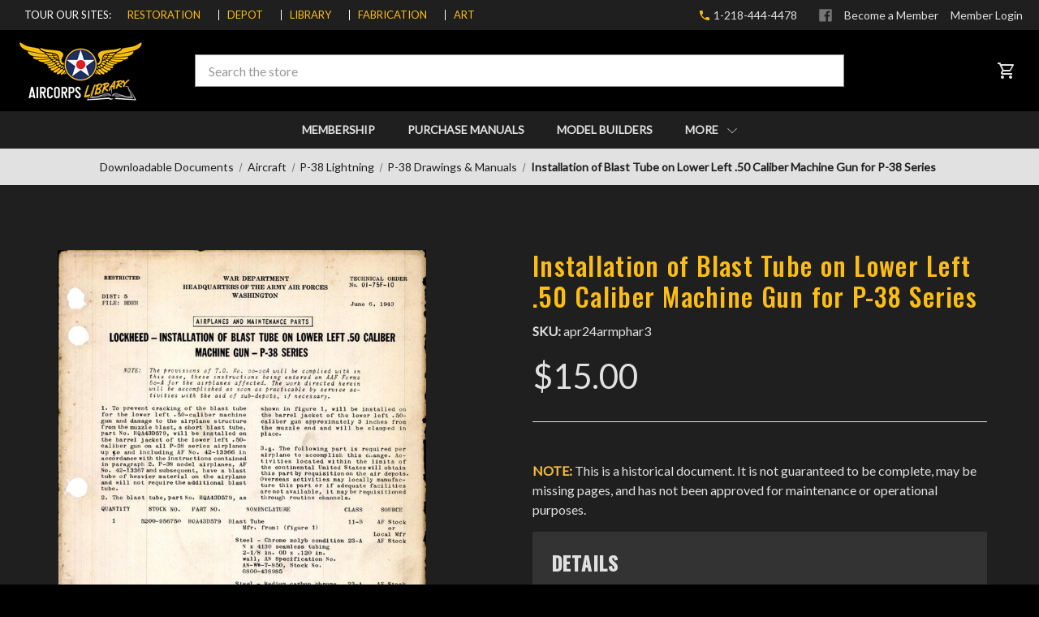

--- FILE ---
content_type: text/html; charset=UTF-8
request_url: https://aircorpslibrary.com/installation-of-blast-tube-on-lower-left-50-caliber-machine-gun-for-p-38-series/
body_size: 15607
content:





<!DOCTYPE html>
<html class="no-js" lang="en">
    <head>
        <title>Installation of Blast Tube on Lower Left .50 Caliber Machine Gun for P-38 Series - AirCorps Library</title>
        <link rel="dns-prefetch preconnect" href="https://cdn11.bigcommerce.com/s-xtgwxmwcif" crossorigin><link rel="dns-prefetch preconnect" href="https://fonts.googleapis.com/" crossorigin><link rel="dns-prefetch preconnect" href="https://fonts.gstatic.com/" crossorigin>
        <meta property="product:price:amount" content="15" /><meta property="product:price:currency" content="USD" /><meta property="og:url" content="https://aircorpslibrary.com/installation-of-blast-tube-on-lower-left-50-caliber-machine-gun-for-p-38-series/" /><meta property="og:site_name" content="AirCorps Library" /><meta name="keywords" content="01-75F-10,Blast Tube Lower Left,.50 Caliber,Machine Gun,P-38 Series,.50 Cal,Lockheed,Armament,Lightning,P-38,Blast Tube,HQA43D579,42-13366,42-13367"><meta name="description" content="01-75F-10, Blast Tube Lower Left,  .50 Caliber, Machine Gun, P-38 Series, .50 Cal, Lockheed, Armament, Lightning, P-38, Blast Tube, HQA43D579, 42-13366, 42-13367"><link rel='canonical' href='https://aircorpslibrary.com/installation-of-blast-tube-on-lower-left-50-caliber-machine-gun-for-p-38-series/' /><meta name='platform' content='bigcommerce.stencil' /><meta property="og:type" content="product" />
<meta property="og:title" content="Installation of Blast Tube on Lower Left .50 Caliber Machine Gun for P-38 Series" />
<meta property="og:description" content="01-75F-10, Blast Tube Lower Left,  .50 Caliber, Machine Gun, P-38 Series, .50 Cal, Lockheed, Armament, Lightning, P-38, Blast Tube, HQA43D579, 42-13366, 42-13367" />
<meta property="og:image" content="https://cdn11.bigcommerce.com/s-xtgwxmwcif/products/7136/images/19159/1__49272.1651077344.386.513.jpg?c=1" />
<meta property="og:availability" content="instock" />
<meta property="pinterest:richpins" content="enabled" />
        
         

        <link href="https://cdn11.bigcommerce.com/s-xtgwxmwcif/product_images/favicon.ico?t=1605892215" rel="shortcut icon">
        <meta name="viewport" content="width=device-width, initial-scale=1, maximum-scale=1">

        <script>
            document.documentElement.className = document.documentElement.className.replace('no-js', 'js');
        </script>

        <script>
    function browserSupportsAllFeatures() {
        return window.Promise
            && window.fetch
            && window.URL
            && window.URLSearchParams
            && window.WeakMap
            // object-fit support
            && ('objectFit' in document.documentElement.style);
    }

    function loadScript(src) {
        var js = document.createElement('script');
        js.src = src;
        js.onerror = function () {
            console.error('Failed to load polyfill script ' + src);
        };
        document.head.appendChild(js);
    }

    if (!browserSupportsAllFeatures()) {
        loadScript('https://cdn11.bigcommerce.com/s-xtgwxmwcif/stencil/bfc61520-79e8-0139-0def-02c81491d5fa/e/73f1d200-5a7d-013e-6801-2a60987e8f8a/dist/theme-bundle.polyfills.js');
    }
</script>

        <script>
            window.lazySizesConfig = window.lazySizesConfig || {};
            window.lazySizesConfig.loadMode = 1;
        </script>
        <script async src="https://cdn11.bigcommerce.com/s-xtgwxmwcif/stencil/bfc61520-79e8-0139-0def-02c81491d5fa/e/73f1d200-5a7d-013e-6801-2a60987e8f8a/dist/theme-bundle.head_async.js"></script>

        <link href="https://fonts.googleapis.com/css?family=Oswald:500%7CLato:400&display=swap" rel="stylesheet">
        <link data-stencil-stylesheet href="https://cdn11.bigcommerce.com/s-xtgwxmwcif/stencil/bfc61520-79e8-0139-0def-02c81491d5fa/e/73f1d200-5a7d-013e-6801-2a60987e8f8a/css/theme-ee4ea2e0-6a33-013d-ece3-6e5985960669.css" rel="stylesheet">

        <!-- Start Tracking Code for analytics_googleanalytics4 -->

<script data-cfasync="false" src="https://cdn11.bigcommerce.com/shared/js/google_analytics4_bodl_subscribers-358423becf5d870b8b603a81de597c10f6bc7699.js" integrity="sha256-gtOfJ3Avc1pEE/hx6SKj/96cca7JvfqllWA9FTQJyfI=" crossorigin="anonymous"></script>
<script data-cfasync="false">
  (function () {
    window.dataLayer = window.dataLayer || [];

    function gtag(){
        dataLayer.push(arguments);
    }

    function initGA4(event) {
         function setupGtag() {
            function configureGtag() {
                gtag('js', new Date());
                gtag('set', 'developer_id.dMjk3Nj', true);
                gtag('config', 'G-B429M0DFYM');
            }

            var script = document.createElement('script');

            script.src = 'https://www.googletagmanager.com/gtag/js?id=G-B429M0DFYM';
            script.async = true;
            script.onload = configureGtag;

            document.head.appendChild(script);
        }

        setupGtag();

        if (typeof subscribeOnBodlEvents === 'function') {
            subscribeOnBodlEvents('G-B429M0DFYM', false);
        }

        window.removeEventListener(event.type, initGA4);
    }

    

    var eventName = document.readyState === 'complete' ? 'consentScriptsLoaded' : 'DOMContentLoaded';
    window.addEventListener(eventName, initGA4, false);
  })()
</script>

<!-- End Tracking Code for analytics_googleanalytics4 -->

<!-- Start Tracking Code for analytics_siteverification -->

<meta name="google-site-verification" content="JOPLQjua1iNhMBr38SgnTYy4DjbAuz5ZeeCMX_r55gw">

<!-- End Tracking Code for analytics_siteverification -->


<script type="text/javascript" src="https://checkout-sdk.bigcommerce.com/v1/loader.js" defer ></script>
<script src="https://www.google.com/recaptcha/api.js" async defer></script>
<script type="text/javascript">
var BCData = {"product_attributes":{"sku":"apr24armphar3","upc":null,"mpn":"T.O. No. 01-75F-10","gtin":null,"weight":null,"base":true,"image":null,"price":{"without_tax":{"formatted":"$15.00","value":15,"currency":"USD"},"tax_label":"Tax"},"stock":null,"instock":true,"stock_message":null,"purchasable":true,"purchasing_message":null,"call_for_price_message":null}};
</script>
<script>
    var documentRe = /document\/viewer/;
    var drawingRe = /drawing\/viewer/;
    var unitRe = /home\/unit/;
    var path = window.location.pathname.toLowerCase();
    if (documentRe.test(path) || drawingRe.test(path) || unitRe.test(path)) {
        var url = 'https://app.aircorpslibrary.com' + window.location.pathname;
        window.open(url, '_self');
    }
</script><script>var _d_site = _d_site || 'A474D2FDBE5924E48B4B1581';</script>
 <script data-cfasync="false" src="https://microapps.bigcommerce.com/bodl-events/1.9.4/index.js" integrity="sha256-Y0tDj1qsyiKBRibKllwV0ZJ1aFlGYaHHGl/oUFoXJ7Y=" nonce="" crossorigin="anonymous"></script>
 <script data-cfasync="false" nonce="">

 (function() {
    function decodeBase64(base64) {
       const text = atob(base64);
       const length = text.length;
       const bytes = new Uint8Array(length);
       for (let i = 0; i < length; i++) {
          bytes[i] = text.charCodeAt(i);
       }
       const decoder = new TextDecoder();
       return decoder.decode(bytes);
    }
    window.bodl = JSON.parse(decodeBase64("[base64]"));
 })()

 </script>

<script nonce="">
(function () {
    var xmlHttp = new XMLHttpRequest();

    xmlHttp.open('POST', 'https://bes.gcp.data.bigcommerce.com/nobot');
    xmlHttp.setRequestHeader('Content-Type', 'application/json');
    xmlHttp.send('{"store_id":"1001485181","timezone_offset":"-6.0","timestamp":"2026-01-27T15:29:30.96262600Z","visit_id":"e65760d4-8d36-4c2d-b03d-e3723cfdf800","channel_id":1}');
})();
</script>

    </head>
    <body class="body_product">
        <svg data-src="https://cdn11.bigcommerce.com/s-xtgwxmwcif/stencil/bfc61520-79e8-0139-0def-02c81491d5fa/e/73f1d200-5a7d-013e-6801-2a60987e8f8a/img/icon-sprite.svg" class="icons-svg-sprite"></svg>

        <div class="off-canvas-menu bg-black">
	<div class="off-canvas-menu-container">
		<div class="off-canvas-header">
	<a href="https://aircorpslibrary.com/" class="header-logo__link">
            <div class="header-logo-image-container">
                <img class="header-logo-image" src="https://cdn11.bigcommerce.com/s-xtgwxmwcif/images/stencil/160x76/aircorpslibrary_white_1727984090__05102.original.png" alt="AirCorps Library" title="AirCorps Library">
            </div>
</a>
</div>
		<nav class="navPages mobile-menu">
			<ul class="navPages-list" data-level="0">
						<li class="navPages-item navPages-item-page">
							<a class="navPages-action"
							href="https://app.aircorpslibrary.com"
							aria-label="Membership"
							>
								Membership
							</a>
						</li>
				<li class="navPages-item">
					<a class="navPages-action has-subMenu" href="javascript:void(0)">
						Purchase Manuals <i class="icon navPages-action-moreIcon" aria-hidden="true"><svg><use xlink:href="#icon-chevron-down" /></svg></i>
					</a>
					<ul class="navPage-subMenu" data-level="1">
						<li class="navPage-subMenu-item back">
							<a class="navPage-subMenu-action navPages-action" href="javascript:void(0)">
								<i class="icon navPages-action-moreIcon" aria-hidden="true">
	<svg>
		<use xlink:href="#icon-chevron-down"></use>
	</svg>
</i>
 Back
							</a>
						</li>
									<li class="navPage-subMenu-item">
										<a class="navPage-subMenu-action navPages-action has-subMenu" href="javascript:void(0)">Aircraft <i class="icon navPages-action-moreIcon" aria-hidden="true"><svg><use xlink:href="#icon-chevron-down" /></svg></i></a>
										<ul class="navPage-subMenu" data-level="2">
											<li class="navPage-subMenu-item back">
												<a class="navPage-subMenu-action navPages-action" href="javascript:void(0)">
													<i class="icon navPages-action-moreIcon" aria-hidden="true">
	<svg>
		<use xlink:href="#icon-chevron-down"></use>
	</svg>
</i>
 Back
												</a>
											</li>
												<li class="navPage-subMenu-item">
													<a class="navPage-subMenu-action navPages-action " href="https://aircorpslibrary.com/library-documents/a-1">A-1 Skyraider</a>
												</li>
												<li class="navPage-subMenu-item">
													<a class="navPage-subMenu-action navPages-action " href="https://aircorpslibrary.com/library-documents/a-24">A-24 Banshee/ SBD Dauntless</a>
												</li>
												<li class="navPage-subMenu-item">
													<a class="navPage-subMenu-action navPages-action " href="https://aircorpslibrary.com/library-documents/t-33">T-33 Shooting Star</a>
												</li>
												<li class="navPage-subMenu-item">
													<a class="navPage-subMenu-action navPages-action " href="https://aircorpslibrary.com/library-documents/trav-air">Travel Air</a>
												</li>
												<li class="navPage-subMenu-item">
													<a class="navPage-subMenu-action navPages-action " href="https://aircorpslibrary.com/library-documents/a-26">A-26 Invader</a>
												</li>
												<li class="navPage-subMenu-item">
													<a class="navPage-subMenu-action navPages-action " href="https://aircorpslibrary.com/library-documents/a-31">A-31 Vengeance</a>
												</li>
												<li class="navPage-subMenu-item">
													<a class="navPage-subMenu-action navPages-action " href="https://aircorpslibrary.com/library-documents/a-20">A-20 Havoc</a>
												</li>
												<li class="navPage-subMenu-item">
													<a class="navPage-subMenu-action navPages-action " href="https://aircorpslibrary.com/library-documents/at-6top">AT-6 Texan/Harvard</a>
												</li>
												<li class="navPage-subMenu-item">
													<a class="navPage-subMenu-action navPages-action " href="https://aircorpslibrary.com/library-documents/at-10">AT-10 Wichita</a>
												</li>
												<li class="navPage-subMenu-item">
													<a class="navPage-subMenu-action navPages-action " href="https://aircorpslibrary.com/library-documents/at-9">AT-9 Jeep</a>
												</li>
												<li class="navPage-subMenu-item">
													<a class="navPage-subMenu-action navPages-action " href="https://aircorpslibrary.com/library-documents/at-11-top">AT-11, C-45, Beech 18</a>
												</li>
												<li class="navPage-subMenu-item">
													<a class="navPage-subMenu-action navPages-action " href="https://aircorpslibrary.com/library-documents/b-17">B-17 Flying Fortress</a>
												</li>
												<li class="navPage-subMenu-item">
													<a class="navPage-subMenu-action navPages-action " href="https://aircorpslibrary.com/library-documents/at-17-top">AT-17, UC-78 Bobcat </a>
												</li>
												<li class="navPage-subMenu-item">
													<a class="navPage-subMenu-action navPages-action " href="https://aircorpslibrary.com/library-documents/b-24">B-24 Liberator</a>
												</li>
												<li class="navPage-subMenu-item">
													<a class="navPage-subMenu-action navPages-action " href="https://aircorpslibrary.com/library-documents/at-19-top">AT-19 Reliant</a>
												</li>
												<li class="navPage-subMenu-item">
													<a class="navPage-subMenu-action navPages-action " href="https://aircorpslibrary.com/library-documents/b-26">B-26 Marauder</a>
												</li>
												<li class="navPage-subMenu-item">
													<a class="navPage-subMenu-action navPages-action " href="https://aircorpslibrary.com/library-documents/b-29">B-29 Super Fortress</a>
												</li>
												<li class="navPage-subMenu-item">
													<a class="navPage-subMenu-action navPages-action " href="https://aircorpslibrary.com/library-documents/b-36">B-36 Peacemaker</a>
												</li>
												<li class="navPage-subMenu-item">
													<a class="navPage-subMenu-action navPages-action " href="https://aircorpslibrary.com/library-documents/b-25-top">B-25 Mitchell</a>
												</li>
												<li class="navPage-subMenu-item">
													<a class="navPage-subMenu-action navPages-action " href="https://aircorpslibrary.com/library-documents/c-46">C-46 Commando</a>
												</li>
												<li class="navPage-subMenu-item">
													<a class="navPage-subMenu-action navPages-action " href="https://aircorpslibrary.com/library-documents/bnza-top">Bonanza</a>
												</li>
												<li class="navPage-subMenu-item">
													<a class="navPage-subMenu-action navPages-action " href="https://aircorpslibrary.com/library-documents/b-45">B-45 Tornado</a>
												</li>
												<li class="navPage-subMenu-item">
													<a class="navPage-subMenu-action navPages-action " href="https://aircorpslibrary.com/library-documents/bt-13-top">BT-13 Valiant</a>
												</li>
												<li class="navPage-subMenu-item">
													<a class="navPage-subMenu-action navPages-action " href="https://aircorpslibrary.com/library-documents/c-64">C-64 Norseman</a>
												</li>
												<li class="navPage-subMenu-item">
													<a class="navPage-subMenu-action navPages-action " href="https://aircorpslibrary.com/library-documents/t-29">Convair T-29, C-131, CV-240</a>
												</li>
												<li class="navPage-subMenu-item">
													<a class="navPage-subMenu-action navPages-action " href="https://aircorpslibrary.com/library-documents/dga-15">Howard DGA-15</a>
												</li>
												<li class="navPage-subMenu-item">
													<a class="navPage-subMenu-action navPages-action " href="https://aircorpslibrary.com/library-documents/mosquito">DH.98 Mosquito</a>
												</li>
												<li class="navPage-subMenu-item">
													<a class="navPage-subMenu-action navPages-action " href="https://aircorpslibrary.com/library-documents/c-47-top">C-47 Skytrain</a>
												</li>
												<li class="navPage-subMenu-item">
													<a class="navPage-subMenu-action navPages-action " href="https://aircorpslibrary.com/library-documents/f4u">F4U Corsair</a>
												</li>
												<li class="navPage-subMenu-item">
													<a class="navPage-subMenu-action navPages-action " href="https://aircorpslibrary.com/library-documents/c-54-top">C-54 Skymaster</a>
												</li>
												<li class="navPage-subMenu-item">
													<a class="navPage-subMenu-action navPages-action " href="https://aircorpslibrary.com/library-documents/f6f">F6F Hellcat</a>
												</li>
												<li class="navPage-subMenu-item">
													<a class="navPage-subMenu-action navPages-action " href="https://aircorpslibrary.com/library-documents/f-82">F-82 Twin Mustang</a>
												</li>
												<li class="navPage-subMenu-item">
													<a class="navPage-subMenu-action navPages-action " href="https://aircorpslibrary.com/library-documents/dc-6-top">Douglas DC-6</a>
												</li>
												<li class="navPage-subMenu-item">
													<a class="navPage-subMenu-action navPages-action " href="https://aircorpslibrary.com/library-documents/f8f">F8F Bearcat</a>
												</li>
												<li class="navPage-subMenu-item">
													<a class="navPage-subMenu-action navPages-action " href="https://aircorpslibrary.com/library-documents/fm-2">FM-2 Wildcat</a>
												</li>
												<li class="navPage-subMenu-item">
													<a class="navPage-subMenu-action navPages-action " href="https://aircorpslibrary.com/library-documents/l-20-top">DCH-2 / L-20 Beaver</a>
												</li>
												<li class="navPage-subMenu-item">
													<a class="navPage-subMenu-action navPages-action " href="https://aircorpslibrary.com/library-documents/hu-16">HU-16 Albatross</a>
												</li>
												<li class="navPage-subMenu-item">
													<a class="navPage-subMenu-action navPages-action " href="https://aircorpslibrary.com/library-documents/l-19-top">L-19 Bird Dog</a>
												</li>
												<li class="navPage-subMenu-item">
													<a class="navPage-subMenu-action navPages-action " href="https://aircorpslibrary.com/library-documents/dhc-6">DCH-6 Twin Otter</a>
												</li>
												<li class="navPage-subMenu-item">
													<a class="navPage-subMenu-action navPages-action " href="https://aircorpslibrary.com/library-documents/hurricane">Hawker Hurricane</a>
												</li>
												<li class="navPage-subMenu-item">
													<a class="navPage-subMenu-action navPages-action " href="https://aircorpslibrary.com/library-documents/dhc-3">DHC-3 Otter</a>
												</li>
												<li class="navPage-subMenu-item">
													<a class="navPage-subMenu-action navPages-action " href="https://aircorpslibrary.com/library-documents/j2f">J2F Duck</a>
												</li>
												<li class="navPage-subMenu-item">
													<a class="navPage-subMenu-action navPages-action " href="https://aircorpslibrary.com/library-documents/f7f">F7F Tigercat</a>
												</li>
												<li class="navPage-subMenu-item">
													<a class="navPage-subMenu-action navPages-action " href="https://aircorpslibrary.com/library-documents/f-86">F-86 Sabre</a>
												</li>
												<li class="navPage-subMenu-item">
													<a class="navPage-subMenu-action navPages-action " href="https://aircorpslibrary.com/library-documents/lock-14">Lockheed 14 Super Electra</a>
												</li>
												<li class="navPage-subMenu-item">
													<a class="navPage-subMenu-action navPages-action " href="https://aircorpslibrary.com/library-documents/jrf-top">JRF Goose</a>
												</li>
												<li class="navPage-subMenu-item">
													<a class="navPage-subMenu-action navPages-action " href="https://aircorpslibrary.com/library-documents/p-39">P-39 Airacobra</a>
												</li>
												<li class="navPage-subMenu-item">
													<a class="navPage-subMenu-action navPages-action " href="https://aircorpslibrary.com/library-documents/l-2-top">L-2 Grasshopper</a>
												</li>
												<li class="navPage-subMenu-item">
													<a class="navPage-subMenu-action navPages-action " href="https://aircorpslibrary.com/library-documents/p-40">P-40 Warhawk</a>
												</li>
												<li class="navPage-subMenu-item">
													<a class="navPage-subMenu-action navPages-action " href="https://aircorpslibrary.com/library-documents/l-4-top">L-4 Grasshopper (J-3 Cub)</a>
												</li>
												<li class="navPage-subMenu-item">
													<a class="navPage-subMenu-action navPages-action " href="https://aircorpslibrary.com/library-documents/p-47">P-47 Thunderbolt</a>
												</li>
												<li class="navPage-subMenu-item">
													<a class="navPage-subMenu-action navPages-action " href="https://aircorpslibrary.com/library-documents/l-5-top">L-5 Sentinel</a>
												</li>
												<li class="navPage-subMenu-item">
													<a class="navPage-subMenu-action navPages-action " href="https://aircorpslibrary.com/library-documents/p-51top">P-51 Mustang</a>
												</li>
												<li class="navPage-subMenu-item">
													<a class="navPage-subMenu-action navPages-action " href="https://aircorpslibrary.com/library-documents/nav-top">Navion</a>
												</li>
												<li class="navPage-subMenu-item">
													<a class="navPage-subMenu-action navPages-action " href="https://aircorpslibrary.com/library-documents/p-61">P-61 Black Widow</a>
												</li>
												<li class="navPage-subMenu-item">
													<a class="navPage-subMenu-action navPages-action " href="https://aircorpslibrary.com/library-documents/p-63">Bell P-63 Kingcobra</a>
												</li>
												<li class="navPage-subMenu-item">
													<a class="navPage-subMenu-action navPages-action " href="https://aircorpslibrary.com/library-documents/n3n-top">N3N Yellow Peril</a>
												</li>
												<li class="navPage-subMenu-item">
													<a class="navPage-subMenu-action navPages-action " href="https://aircorpslibrary.com/library-documents/pitts">Pitts Special</a>
												</li>
												<li class="navPage-subMenu-item">
													<a class="navPage-subMenu-action navPages-action " href="https://aircorpslibrary.com/library-documents/j4f-top">J4F Widgeon</a>
												</li>
												<li class="navPage-subMenu-item">
													<a class="navPage-subMenu-action navPages-action " href="https://aircorpslibrary.com/library-documents/pby">PBY Catalina</a>
												</li>
												<li class="navPage-subMenu-item">
													<a class="navPage-subMenu-action navPages-action " href="https://aircorpslibrary.com/library-documents/sb2c">SB2C Helldiver</a>
												</li>
												<li class="navPage-subMenu-item">
													<a class="navPage-subMenu-action navPages-action " href="https://aircorpslibrary.com/library-documents/lc-126">Cessna 195 Businessliner</a>
												</li>
												<li class="navPage-subMenu-item">
													<a class="navPage-subMenu-action navPages-action " href="https://aircorpslibrary.com/library-documents/t-28top">T-28 Top</a>
												</li>
												<li class="navPage-subMenu-item">
													<a class="navPage-subMenu-action navPages-action " href="https://aircorpslibrary.com/library-documents/np-1spartan">NP-1 Spartan</a>
												</li>
												<li class="navPage-subMenu-item">
													<a class="navPage-subMenu-action navPages-action " href="https://aircorpslibrary.com/library-documents/ov-10">OV-10 Bronco</a>
												</li>
												<li class="navPage-subMenu-item">
													<a class="navPage-subMenu-action navPages-action " href="https://aircorpslibrary.com/library-documents/pt-17-top">PT-17 &amp; N2S</a>
												</li>
												<li class="navPage-subMenu-item">
													<a class="navPage-subMenu-action navPages-action " href="https://aircorpslibrary.com/library-documents/tbm">TBM Avenger</a>
												</li>
												<li class="navPage-subMenu-item">
													<a class="navPage-subMenu-action navPages-action " href="https://aircorpslibrary.com/library-documents/pt-19-top">Fairchild PT-19, PT-23, and PT-26</a>
												</li>
												<li class="navPage-subMenu-item">
													<a class="navPage-subMenu-action navPages-action " href="https://aircorpslibrary.com/library-documents/stag-top">Staggerwing Top</a>
												</li>
												<li class="navPage-subMenu-item">
													<a class="navPage-subMenu-action navPages-action " href="https://aircorpslibrary.com/library-documents/pt-22-top">PT-22 Recruit</a>
												</li>
												<li class="navPage-subMenu-item">
													<a class="navPage-subMenu-action navPages-action " href="https://aircorpslibrary.com/library-documents/naa-wsn">NAA Weekly Service News</a>
												</li>
												<li class="navPage-subMenu-item">
													<a class="navPage-subMenu-action navPages-action  activePage" href="https://aircorpslibrary.com/library-documents/p-38-top">P-38 Lightning</a>
												</li>
												<li class="navPage-subMenu-item">
													<a class="navPage-subMenu-action navPages-action " href="https://aircorpslibrary.com/library-documents/bc-es">Beechcraft Engineering Service</a>
												</li>
												<li class="navPage-subMenu-item">
													<a class="navPage-subMenu-action navPages-action " href="https://aircorpslibrary.com/library-documents/phan">Luscombe Phantom</a>
												</li>
												<li class="navPage-subMenu-item">
													<a class="navPage-subMenu-action navPages-action " href="https://aircorpslibrary.com/library-documents/t-34-top">T-34</a>
												</li>
												<li class="navPage-subMenu-item">
													<a class="navPage-subMenu-action navPages-action " href="https://aircorpslibrary.com/library-documents/uc-61">UC-61, Model 24</a>
												</li>
												<li class="navPage-subMenu-item">
													<a class="navPage-subMenu-action navPages-action " href="https://aircorpslibrary.com/library-documents/link">Link Trainer</a>
												</li>
												<li class="navPage-subMenu-item">
													<a class="navPage-subMenu-action navPages-action " href="https://aircorpslibrary.com/library-documents/piper-top">Piper</a>
												</li>
												<li class="navPage-subMenu-item">
													<a class="navPage-subMenu-action navPages-action " href="https://aircorpslibrary.com/library-documents/spit-top">Spitfire</a>
												</li>
												<li class="navPage-subMenu-item">
													<a class="navPage-subMenu-action navPages-action " href="https://aircorpslibrary.com/library-documents/doug-serv">Douglas Service</a>
												</li>
												<li class="navPage-subMenu-item">
													<a class="navPage-subMenu-action navPages-action " href="https://aircorpslibrary.com/library-documents/naagen">North American Aviation - General </a>
												</li>
											<li class="navPage-subMenu-item all">
												<a class="navPage-subMenu-action navPages-action" href="https://aircorpslibrary.com/library-documents/aircraft">All Aircraft</a>
											</li>
										</ul>
									</li>
									<li class="navPage-subMenu-item">
										<a class="navPage-subMenu-action navPages-action has-subMenu" href="javascript:void(0)">Clothing Equipment <i class="icon navPages-action-moreIcon" aria-hidden="true"><svg><use xlink:href="#icon-chevron-down" /></svg></i></a>
										<ul class="navPage-subMenu" data-level="2">
											<li class="navPage-subMenu-item back">
												<a class="navPage-subMenu-action navPages-action" href="javascript:void(0)">
													<i class="icon navPages-action-moreIcon" aria-hidden="true">
	<svg>
		<use xlink:href="#icon-chevron-down"></use>
	</svg>
</i>
 Back
												</a>
											</li>
											<li class="navPage-subMenu-item all">
												<a class="navPage-subMenu-action navPages-action" href="https://aircorpslibrary.com/downloadable-documents/clothing/">All Clothing Equipment</a>
											</li>
										</ul>
									</li>
									<li class="navPage-subMenu-item">
										<a class="navPage-subMenu-action navPages-action has-subMenu" href="javascript:void(0)">Components <i class="icon navPages-action-moreIcon" aria-hidden="true"><svg><use xlink:href="#icon-chevron-down" /></svg></i></a>
										<ul class="navPage-subMenu" data-level="2">
											<li class="navPage-subMenu-item back">
												<a class="navPage-subMenu-action navPages-action" href="javascript:void(0)">
													<i class="icon navPages-action-moreIcon" aria-hidden="true">
	<svg>
		<use xlink:href="#icon-chevron-down"></use>
	</svg>
</i>
 Back
												</a>
											</li>
												<li class="navPage-subMenu-item">
													<a class="navPage-subMenu-action navPages-action " href="https://aircorpslibrary.com/library-documents/access">Accessories</a>
												</li>
												<li class="navPage-subMenu-item">
													<a class="navPage-subMenu-action navPages-action " href="https://aircorpslibrary.com/library-documents/air-hyd-top">Air &amp; Hydraulics</a>
												</li>
												<li class="navPage-subMenu-item">
													<a class="navPage-subMenu-action navPages-action " href="https://aircorpslibrary.com/library-documents/armament">Armament</a>
												</li>
												<li class="navPage-subMenu-item">
													<a class="navPage-subMenu-action navPages-action " href="https://aircorpslibrary.com/library-documents/cabpres">Cabin Pressurizing &amp; Temperature Control</a>
												</li>
												<li class="navPage-subMenu-item">
													<a class="navPage-subMenu-action navPages-action " href="https://aircorpslibrary.com/library-documents/cab-tem">Cabin Temperature Control Systems</a>
												</li>
												<li class="navPage-subMenu-item">
													<a class="navPage-subMenu-action navPages-action " href="https://aircorpslibrary.com/library-documents/control">Control Units</a>
												</li>
												<li class="navPage-subMenu-item">
													<a class="navPage-subMenu-action navPages-action " href="https://aircorpslibrary.com/library-documents/electrical">Electrical</a>
												</li>
												<li class="navPage-subMenu-item">
													<a class="navPage-subMenu-action navPages-action " href="https://aircorpslibrary.com/library-documents/fire">Fire Extinguishers</a>
												</li>
												<li class="navPage-subMenu-item">
													<a class="navPage-subMenu-action navPages-action " href="https://aircorpslibrary.com/library-documents/fuel">Fuel System</a>
												</li>
												<li class="navPage-subMenu-item">
													<a class="navPage-subMenu-action navPages-action " href="https://aircorpslibrary.com/library-documents/hardware">Hardware &amp; Rubber Materials</a>
												</li>
												<li class="navPage-subMenu-item">
													<a class="navPage-subMenu-action navPages-action " href="https://aircorpslibrary.com/library-documents/gearbox">Gearbox, Drive and Screwjack Assemblies</a>
												</li>
												<li class="navPage-subMenu-item">
													<a class="navPage-subMenu-action navPages-action " href="https://aircorpslibrary.com/library-documents/heat">Heaters and Related Equipment</a>
												</li>
												<li class="navPage-subMenu-item">
													<a class="navPage-subMenu-action navPages-action " href="https://aircorpslibrary.com/library-documents/anti-ice">Ice Eliminating Equipment</a>
												</li>
												<li class="navPage-subMenu-item">
													<a class="navPage-subMenu-action navPages-action " href="https://aircorpslibrary.com/library-documents/oil">Oil System</a>
												</li>
												<li class="navPage-subMenu-item">
													<a class="navPage-subMenu-action navPages-action " href="https://aircorpslibrary.com/library-documents/purge">Inflation, Purging, and Survival Equip</a>
												</li>
												<li class="navPage-subMenu-item">
													<a class="navPage-subMenu-action navPages-action " href="https://aircorpslibrary.com/library-documents/oxy">Oxygen Equipment</a>
												</li>
												<li class="navPage-subMenu-item">
													<a class="navPage-subMenu-action navPages-action " href="https://aircorpslibrary.com/library-documents/inst-top">Aircraft Instruments</a>
												</li>
												<li class="navPage-subMenu-item">
													<a class="navPage-subMenu-action navPages-action " href="https://aircorpslibrary.com/library-documents/photo">Photographic Equipment &amp; Supplies</a>
												</li>
												<li class="navPage-subMenu-item">
													<a class="navPage-subMenu-action navPages-action " href="https://aircorpslibrary.com/library-documents/plastic">Plastics</a>
												</li>
												<li class="navPage-subMenu-item">
													<a class="navPage-subMenu-action navPages-action " href="https://aircorpslibrary.com/library-documents/dope-top">Dopes, Paints, &amp; Related Materials</a>
												</li>
												<li class="navPage-subMenu-item">
													<a class="navPage-subMenu-action navPages-action " href="https://aircorpslibrary.com/library-documents/signal">Signal Equipment</a>
												</li>
												<li class="navPage-subMenu-item">
													<a class="navPage-subMenu-action navPages-action " href="https://aircorpslibrary.com/library-documents/load-eq">Loading Equipment</a>
												</li>
												<li class="navPage-subMenu-item">
													<a class="navPage-subMenu-action navPages-action " href="https://aircorpslibrary.com/library-documents/pick-up">Pick-Up Systems</a>
												</li>
												<li class="navPage-subMenu-item">
													<a class="navPage-subMenu-action navPages-action " href="https://aircorpslibrary.com/library-documents/reful">In-Flight Refueling</a>
												</li>
												<li class="navPage-subMenu-item">
													<a class="navPage-subMenu-action navPages-action " href="https://aircorpslibrary.com/library-documents/wheel-top">Landing Gear</a>
												</li>
											<li class="navPage-subMenu-item all">
												<a class="navPage-subMenu-action navPages-action" href="https://aircorpslibrary.com/library-documents/components">All Components</a>
											</li>
										</ul>
									</li>
									<li class="navPage-subMenu-item">
										<a class="navPage-subMenu-action navPages-action has-subMenu" href="javascript:void(0)">Fabrication <i class="icon navPages-action-moreIcon" aria-hidden="true"><svg><use xlink:href="#icon-chevron-down" /></svg></i></a>
										<ul class="navPage-subMenu" data-level="2">
											<li class="navPage-subMenu-item back">
												<a class="navPage-subMenu-action navPages-action" href="javascript:void(0)">
													<i class="icon navPages-action-moreIcon" aria-hidden="true">
	<svg>
		<use xlink:href="#icon-chevron-down"></use>
	</svg>
</i>
 Back
												</a>
											</li>
												<li class="navPage-subMenu-item">
													<a class="navPage-subMenu-action navPages-action " href="https://aircorpslibrary.com/library-documents/bla-pun">Blanking and Punching</a>
												</li>
												<li class="navPage-subMenu-item">
													<a class="navPage-subMenu-action navPages-action " href="https://aircorpslibrary.com/library-documents/drafting">Drafting</a>
												</li>
												<li class="navPage-subMenu-item">
													<a class="navPage-subMenu-action navPages-action " href="https://aircorpslibrary.com/library-documents/fab-gen">Fabrication General</a>
												</li>
												<li class="navPage-subMenu-item">
													<a class="navPage-subMenu-action navPages-action " href="https://aircorpslibrary.com/library-documents/finishing">Finishing</a>
												</li>
												<li class="navPage-subMenu-item">
													<a class="navPage-subMenu-action navPages-action " href="https://aircorpslibrary.com/library-documents/forming">Forming</a>
												</li>
												<li class="navPage-subMenu-item">
													<a class="navPage-subMenu-action navPages-action " href="https://aircorpslibrary.com/library-documents/rivet">Riveting</a>
												</li>
												<li class="navPage-subMenu-item">
													<a class="navPage-subMenu-action navPages-action " href="https://aircorpslibrary.com/library-documents/sheetmetal">Sheetmetal</a>
												</li>
												<li class="navPage-subMenu-item">
													<a class="navPage-subMenu-action navPages-action " href="https://aircorpslibrary.com/library-documents/tooling">Tooling</a>
												</li>
												<li class="navPage-subMenu-item">
													<a class="navPage-subMenu-action navPages-action " href="https://aircorpslibrary.com/library-documents/welding">Welding</a>
												</li>
												<li class="navPage-subMenu-item">
													<a class="navPage-subMenu-action navPages-action " href="https://aircorpslibrary.com/library-documents/wood">Wood Structures</a>
												</li>
											<li class="navPage-subMenu-item all">
												<a class="navPage-subMenu-action navPages-action" href="https://aircorpslibrary.com/library-documents/fab">All Fabrication</a>
											</li>
										</ul>
									</li>
									<li class="navPage-subMenu-item">
										<a class="navPage-subMenu-action navPages-action has-subMenu" href="javascript:void(0)">Engines <i class="icon navPages-action-moreIcon" aria-hidden="true"><svg><use xlink:href="#icon-chevron-down" /></svg></i></a>
										<ul class="navPage-subMenu" data-level="2">
											<li class="navPage-subMenu-item back">
												<a class="navPage-subMenu-action navPages-action" href="javascript:void(0)">
													<i class="icon navPages-action-moreIcon" aria-hidden="true">
	<svg>
		<use xlink:href="#icon-chevron-down"></use>
	</svg>
</i>
 Back
												</a>
											</li>
												<li class="navPage-subMenu-item">
													<a class="navPage-subMenu-action navPages-action " href="https://aircorpslibrary.com/library-documents/allison">Allison Engines</a>
												</li>
												<li class="navPage-subMenu-item">
													<a class="navPage-subMenu-action navPages-action " href="https://aircorpslibrary.com/library-documents/cont">Continental</a>
												</li>
												<li class="navPage-subMenu-item">
													<a class="navPage-subMenu-action navPages-action " href="https://aircorpslibrary.com/library-documents/curt-wri">Curtiss-Wright Engines</a>
												</li>
												<li class="navPage-subMenu-item">
													<a class="navPage-subMenu-action navPages-action " href="https://aircorpslibrary.com/library-documents/fr-top">Franklin Aircraft Engines</a>
												</li>
												<li class="navPage-subMenu-item">
													<a class="navPage-subMenu-action navPages-action " href="https://aircorpslibrary.com/library-documents/gen-eng">General Engines</a>
												</li>
												<li class="navPage-subMenu-item">
													<a class="navPage-subMenu-action navPages-action " href="https://aircorpslibrary.com/library-documents/kinner">Kinner Motors Inc.</a>
												</li>
												<li class="navPage-subMenu-item">
													<a class="navPage-subMenu-action navPages-action " href="https://aircorpslibrary.com/library-documents/jacob">Jacobs Engines</a>
												</li>
												<li class="navPage-subMenu-item">
													<a class="navPage-subMenu-action navPages-action " href="https://aircorpslibrary.com/library-documents/lycom">Lycoming Engines</a>
												</li>
												<li class="navPage-subMenu-item">
													<a class="navPage-subMenu-action navPages-action " href="https://aircorpslibrary.com/library-documents/pack">Packard</a>
												</li>
												<li class="navPage-subMenu-item">
													<a class="navPage-subMenu-action navPages-action " href="https://aircorpslibrary.com/library-documents/pratt">Pratt &amp; Whitney</a>
												</li>
												<li class="navPage-subMenu-item">
													<a class="navPage-subMenu-action navPages-action " href="https://aircorpslibrary.com/library-documents/ranger-top">Ranger Aircraft Engines</a>
												</li>
												<li class="navPage-subMenu-item">
													<a class="navPage-subMenu-action navPages-action " href="https://aircorpslibrary.com/library-documents/rr-top">Rolls-Royce Aircraft Engines</a>
												</li>
												<li class="navPage-subMenu-item">
													<a class="navPage-subMenu-action navPages-action " href="https://aircorpslibrary.com/library-documents/mount">Engine Mounts, Isolators &amp; Related Equip</a>
												</li>
												<li class="navPage-subMenu-item">
													<a class="navPage-subMenu-action navPages-action " href="https://aircorpslibrary.com/library-documents/warner">Warner Aircraft Corp.</a>
												</li>
											<li class="navPage-subMenu-item all">
												<a class="navPage-subMenu-action navPages-action" href="https://aircorpslibrary.com/library-documents/engines">All Engines</a>
											</li>
										</ul>
									</li>
									<li class="navPage-subMenu-item">
										<a class="navPage-subMenu-action navPages-action has-subMenu" href="javascript:void(0)">General Manuals <i class="icon navPages-action-moreIcon" aria-hidden="true"><svg><use xlink:href="#icon-chevron-down" /></svg></i></a>
										<ul class="navPage-subMenu" data-level="2">
											<li class="navPage-subMenu-item back">
												<a class="navPage-subMenu-action navPages-action" href="javascript:void(0)">
													<i class="icon navPages-action-moreIcon" aria-hidden="true">
	<svg>
		<use xlink:href="#icon-chevron-down"></use>
	</svg>
</i>
 Back
												</a>
											</li>
												<li class="navPage-subMenu-item">
													<a class="navPage-subMenu-action navPages-action " href="https://aircorpslibrary.com/library-documents/gen-pub">General Publications</a>
												</li>
												<li class="navPage-subMenu-item">
													<a class="navPage-subMenu-action navPages-action " href="https://aircorpslibrary.com/library-documents/aso">Aviation Supply Office Catalog</a>
												</li>
												<li class="navPage-subMenu-item">
													<a class="navPage-subMenu-action navPages-action " href="https://aircorpslibrary.com/library-documents/index">Indexes</a>
												</li>
											<li class="navPage-subMenu-item all">
												<a class="navPage-subMenu-action navPages-action" href="https://aircorpslibrary.com/library-documents/general">All General Manuals</a>
											</li>
										</ul>
									</li>
									<li class="navPage-subMenu-item">
										<a class="navPage-subMenu-action navPages-action has-subMenu" href="javascript:void(0)">Magazines <i class="icon navPages-action-moreIcon" aria-hidden="true"><svg><use xlink:href="#icon-chevron-down" /></svg></i></a>
										<ul class="navPage-subMenu" data-level="2">
											<li class="navPage-subMenu-item back">
												<a class="navPage-subMenu-action navPages-action" href="javascript:void(0)">
													<i class="icon navPages-action-moreIcon" aria-hidden="true">
	<svg>
		<use xlink:href="#icon-chevron-down"></use>
	</svg>
</i>
 Back
												</a>
											</li>
												<li class="navPage-subMenu-item">
													<a class="navPage-subMenu-action navPages-action " href="https://aircorpslibrary.com/library-documents/am-av-mag">American Aviation Magazine</a>
												</li>
												<li class="navPage-subMenu-item">
													<a class="navPage-subMenu-action navPages-action " href="https://aircorpslibrary.com/library-documents/am-air">American Airman</a>
												</li>
												<li class="navPage-subMenu-item">
													<a class="navPage-subMenu-action navPages-action " href="https://aircorpslibrary.com/library-documents/gen-mag">General Magazines</a>
												</li>
											<li class="navPage-subMenu-item all">
												<a class="navPage-subMenu-action navPages-action" href="https://aircorpslibrary.com/library-documents/magazines">All Magazines</a>
											</li>
										</ul>
									</li>
									<li class="navPage-subMenu-item">
										<a class="navPage-subMenu-action navPages-action has-subMenu" href="javascript:void(0)">Manufacturer Catalogs <i class="icon navPages-action-moreIcon" aria-hidden="true"><svg><use xlink:href="#icon-chevron-down" /></svg></i></a>
										<ul class="navPage-subMenu" data-level="2">
											<li class="navPage-subMenu-item back">
												<a class="navPage-subMenu-action navPages-action" href="javascript:void(0)">
													<i class="icon navPages-action-moreIcon" aria-hidden="true">
	<svg>
		<use xlink:href="#icon-chevron-down"></use>
	</svg>
</i>
 Back
												</a>
											</li>
											<li class="navPage-subMenu-item all">
												<a class="navPage-subMenu-action navPages-action" href="https://aircorpslibrary.com/library-documents/man-cat">All Manufacturer Catalogs</a>
											</li>
										</ul>
									</li>
									<li class="navPage-subMenu-item">
										<a class="navPage-subMenu-action navPages-action has-subMenu" href="javascript:void(0)">Propellers <i class="icon navPages-action-moreIcon" aria-hidden="true"><svg><use xlink:href="#icon-chevron-down" /></svg></i></a>
										<ul class="navPage-subMenu" data-level="2">
											<li class="navPage-subMenu-item back">
												<a class="navPage-subMenu-action navPages-action" href="javascript:void(0)">
													<i class="icon navPages-action-moreIcon" aria-hidden="true">
	<svg>
		<use xlink:href="#icon-chevron-down"></use>
	</svg>
</i>
 Back
												</a>
											</li>
												<li class="navPage-subMenu-item">
													<a class="navPage-subMenu-action navPages-action " href="https://aircorpslibrary.com/library-documents/aeroprop">AeroProp / Aeroproducts Propellers</a>
												</li>
												<li class="navPage-subMenu-item">
													<a class="navPage-subMenu-action navPages-action " href="https://aircorpslibrary.com/library-documents/allisprop">Allison Propellers</a>
												</li>
												<li class="navPage-subMenu-item">
													<a class="navPage-subMenu-action navPages-action " href="https://aircorpslibrary.com/library-documents/bee-top">Beechcraft Propellers</a>
												</li>
												<li class="navPage-subMenu-item">
													<a class="navPage-subMenu-action navPages-action " href="https://aircorpslibrary.com/library-documents/prop-gen">General Propeller</a>
												</li>
												<li class="navPage-subMenu-item">
													<a class="navPage-subMenu-action navPages-action " href="https://aircorpslibrary.com/library-documents/cont-prop">Continental Propellers</a>
												</li>
												<li class="navPage-subMenu-item">
													<a class="navPage-subMenu-action navPages-action " href="https://aircorpslibrary.com/library-documents/cur-top">Curtiss Electric</a>
												</li>
												<li class="navPage-subMenu-item">
													<a class="navPage-subMenu-action navPages-action " href="https://aircorpslibrary.com/library-documents/ham-std">Hamilton Standard</a>
												</li>
												<li class="navPage-subMenu-item">
													<a class="navPage-subMenu-action navPages-action " href="https://aircorpslibrary.com/library-documents/hartz-top">Hartzell Propellers</a>
												</li>
												<li class="navPage-subMenu-item">
													<a class="navPage-subMenu-action navPages-action " href="https://aircorpslibrary.com/library-documents/mcly-top">McCauley Propellers</a>
												</li>
												<li class="navPage-subMenu-item">
													<a class="navPage-subMenu-action navPages-action " href="https://aircorpslibrary.com/library-documents/vdm">Vereinigte Deutsche Metallwerke</a>
												</li>
												<li class="navPage-subMenu-item">
													<a class="navPage-subMenu-action navPages-action " href="https://aircorpslibrary.com/library-documents/kopper">Koppers Propeller</a>
												</li>
												<li class="navPage-subMenu-item">
													<a class="navPage-subMenu-action navPages-action " href="https://aircorpslibrary.com/library-documents/sens-top">Sensenich Propellers </a>
												</li>
											<li class="navPage-subMenu-item all">
												<a class="navPage-subMenu-action navPages-action" href="https://aircorpslibrary.com/library-documents/props">All Propellers</a>
											</li>
										</ul>
									</li>
									<li class="navPage-subMenu-item">
										<a class="navPage-subMenu-action navPages-action has-subMenu" href="javascript:void(0)">Standards <i class="icon navPages-action-moreIcon" aria-hidden="true"><svg><use xlink:href="#icon-chevron-down" /></svg></i></a>
										<ul class="navPage-subMenu" data-level="2">
											<li class="navPage-subMenu-item back">
												<a class="navPage-subMenu-action navPages-action" href="javascript:void(0)">
													<i class="icon navPages-action-moreIcon" aria-hidden="true">
	<svg>
		<use xlink:href="#icon-chevron-down"></use>
	</svg>
</i>
 Back
												</a>
											</li>
											<li class="navPage-subMenu-item all">
												<a class="navPage-subMenu-action navPages-action" href="https://aircorpslibrary.com/library-documents/stand">All Standards</a>
											</li>
										</ul>
									</li>
									<li class="navPage-subMenu-item">
										<a class="navPage-subMenu-action navPages-action has-subMenu" href="javascript:void(0)">Student Manuals <i class="icon navPages-action-moreIcon" aria-hidden="true"><svg><use xlink:href="#icon-chevron-down" /></svg></i></a>
										<ul class="navPage-subMenu" data-level="2">
											<li class="navPage-subMenu-item back">
												<a class="navPage-subMenu-action navPages-action" href="javascript:void(0)">
													<i class="icon navPages-action-moreIcon" aria-hidden="true">
	<svg>
		<use xlink:href="#icon-chevron-down"></use>
	</svg>
</i>
 Back
												</a>
											</li>
												<li class="navPage-subMenu-item">
													<a class="navPage-subMenu-action navPages-action " href="https://aircorpslibrary.com/library-documents/gen-student">General Student Manuals</a>
												</li>
												<li class="navPage-subMenu-item">
													<a class="navPage-subMenu-action navPages-action " href="https://aircorpslibrary.com/library-documents/aircorp">Air Corps Technical Schools</a>
												</li>
											<li class="navPage-subMenu-item all">
												<a class="navPage-subMenu-action navPages-action" href="https://aircorpslibrary.com/library-documents/st-man-top">All Student Manuals</a>
											</li>
										</ul>
									</li>
									<li class="navPage-subMenu-item">
										<a class="navPage-subMenu-action navPages-action has-subMenu" href="javascript:void(0)">Stock Lists <i class="icon navPages-action-moreIcon" aria-hidden="true"><svg><use xlink:href="#icon-chevron-down" /></svg></i></a>
										<ul class="navPage-subMenu" data-level="2">
											<li class="navPage-subMenu-item back">
												<a class="navPage-subMenu-action navPages-action" href="javascript:void(0)">
													<i class="icon navPages-action-moreIcon" aria-hidden="true">
	<svg>
		<use xlink:href="#icon-chevron-down"></use>
	</svg>
</i>
 Back
												</a>
											</li>
												<li class="navPage-subMenu-item">
													<a class="navPage-subMenu-action navPages-action " href="https://aircorpslibrary.com/library-documents/stock-ac">Stock Lists - Aircraft</a>
												</li>
												<li class="navPage-subMenu-item">
													<a class="navPage-subMenu-action navPages-action " href="https://aircorpslibrary.com/library-documents/stock-en">Stock Lists - Engines</a>
												</li>
												<li class="navPage-subMenu-item">
													<a class="navPage-subMenu-action navPages-action " href="https://aircorpslibrary.com/library-documents/stock-ea">Aircraft and Engine Accessories</a>
												</li>
												<li class="navPage-subMenu-item">
													<a class="navPage-subMenu-action navPages-action " href="https://aircorpslibrary.com/library-documents/stock-hd">Stock Lists - Hardware &amp; Rubber Materials</a>
												</li>
												<li class="navPage-subMenu-item">
													<a class="navPage-subMenu-action navPages-action " href="https://aircorpslibrary.com/library-documents/stock-ai">Aircraft Instruments</a>
												</li>
												<li class="navPage-subMenu-item">
													<a class="navPage-subMenu-action navPages-action " href="https://aircorpslibrary.com/library-documents/stock-el">Electrical Equipment &amp; Supplies</a>
												</li>
												<li class="navPage-subMenu-item">
													<a class="navPage-subMenu-action navPages-action " href="https://aircorpslibrary.com/library-documents/stock-cfl">Cordage, Fabrics, and Leathers</a>
												</li>
												<li class="navPage-subMenu-item">
													<a class="navPage-subMenu-action navPages-action " href="https://aircorpslibrary.com/library-documents/stock-ha">Flying Field &amp; Hangar Equip.</a>
												</li>
												<li class="navPage-subMenu-item">
													<a class="navPage-subMenu-action navPages-action " href="https://aircorpslibrary.com/library-documents/stock-ar">Aircraft Combat Material</a>
												</li>
												<li class="navPage-subMenu-item">
													<a class="navPage-subMenu-action navPages-action " href="https://aircorpslibrary.com/library-documents/stock-fl">Fuel &amp; Lubricating Equip.</a>
												</li>
												<li class="navPage-subMenu-item">
													<a class="navPage-subMenu-action navPages-action " href="https://aircorpslibrary.com/library-documents/stock-cl">Clothing &amp; Parachutes</a>
												</li>
												<li class="navPage-subMenu-item">
													<a class="navPage-subMenu-action navPages-action " href="https://aircorpslibrary.com/library-documents/stock-gen">Stock List-General</a>
												</li>
												<li class="navPage-subMenu-item">
													<a class="navPage-subMenu-action navPages-action " href="https://aircorpslibrary.com/library-documents/stock-of">Office Equipment &amp; Supplies</a>
												</li>
												<li class="navPage-subMenu-item">
													<a class="navPage-subMenu-action navPages-action " href="https://aircorpslibrary.com/library-documents/stock-pe">Photographic Equipment and Supplies</a>
												</li>
											<li class="navPage-subMenu-item all">
												<a class="navPage-subMenu-action navPages-action" href="https://aircorpslibrary.com/library-documents/stock">All Stock Lists</a>
											</li>
										</ul>
									</li>
									<li class="navPage-subMenu-item">
										<a class="navPage-subMenu-action navPages-action has-subMenu" href="javascript:void(0)">Ground Servicing Equipment <i class="icon navPages-action-moreIcon" aria-hidden="true"><svg><use xlink:href="#icon-chevron-down" /></svg></i></a>
										<ul class="navPage-subMenu" data-level="2">
											<li class="navPage-subMenu-item back">
												<a class="navPage-subMenu-action navPages-action" href="javascript:void(0)">
													<i class="icon navPages-action-moreIcon" aria-hidden="true">
	<svg>
		<use xlink:href="#icon-chevron-down"></use>
	</svg>
</i>
 Back
												</a>
											</li>
												<li class="navPage-subMenu-item">
													<a class="navPage-subMenu-action navPages-action " href="https://aircorpslibrary.com/library-documents/jack">Aircraft Jacks</a>
												</li>
											<li class="navPage-subMenu-item all">
												<a class="navPage-subMenu-action navPages-action" href="https://aircorpslibrary.com/library-documents/gr-equip">All Ground Servicing Equipment</a>
											</li>
										</ul>
									</li>
									<li class="navPage-subMenu-item">
										<a class="navPage-subMenu-action navPages-action has-subMenu" href="javascript:void(0)">Recognition Materials <i class="icon navPages-action-moreIcon" aria-hidden="true"><svg><use xlink:href="#icon-chevron-down" /></svg></i></a>
										<ul class="navPage-subMenu" data-level="2">
											<li class="navPage-subMenu-item back">
												<a class="navPage-subMenu-action navPages-action" href="javascript:void(0)">
													<i class="icon navPages-action-moreIcon" aria-hidden="true">
	<svg>
		<use xlink:href="#icon-chevron-down"></use>
	</svg>
</i>
 Back
												</a>
											</li>
											<li class="navPage-subMenu-item all">
												<a class="navPage-subMenu-action navPages-action" href="https://aircorpslibrary.com/library-documents/recog">All Recognition Materials</a>
											</li>
										</ul>
									</li>
									<li class="navPage-subMenu-item">
										<a class="navPage-subMenu-action navPages-action has-subMenu" href="javascript:void(0)">Warehouse Machinery, Tools and Equipment <i class="icon navPages-action-moreIcon" aria-hidden="true"><svg><use xlink:href="#icon-chevron-down" /></svg></i></a>
										<ul class="navPage-subMenu" data-level="2">
											<li class="navPage-subMenu-item back">
												<a class="navPage-subMenu-action navPages-action" href="javascript:void(0)">
													<i class="icon navPages-action-moreIcon" aria-hidden="true">
	<svg>
		<use xlink:href="#icon-chevron-down"></use>
	</svg>
</i>
 Back
												</a>
											</li>
											<li class="navPage-subMenu-item all">
												<a class="navPage-subMenu-action navPages-action" href="https://aircorpslibrary.com/library-documents/tool">All Warehouse Machinery, Tools and Equipment</a>
											</li>
										</ul>
									</li>
									<li class="navPage-subMenu-item">
										<a class="navPage-subMenu-action navPages-action has-subMenu" href="javascript:void(0)">Nwoc-26 <i class="icon navPages-action-moreIcon" aria-hidden="true"><svg><use xlink:href="#icon-chevron-down" /></svg></i></a>
										<ul class="navPage-subMenu" data-level="2">
											<li class="navPage-subMenu-item back">
												<a class="navPage-subMenu-action navPages-action" href="javascript:void(0)">
													<i class="icon navPages-action-moreIcon" aria-hidden="true">
	<svg>
		<use xlink:href="#icon-chevron-down"></use>
	</svg>
</i>
 Back
												</a>
											</li>
											<li class="navPage-subMenu-item all">
												<a class="navPage-subMenu-action navPages-action" href="https://aircorpslibrary.com/downloadable-documents/nwoc-26/">All Nwoc-26</a>
											</li>
										</ul>
									</li>
									<li class="navPage-subMenu-item">
										<a class="navPage-subMenu-action navPages-action has-subMenu" href="javascript:void(0)">M-18 <i class="icon navPages-action-moreIcon" aria-hidden="true"><svg><use xlink:href="#icon-chevron-down" /></svg></i></a>
										<ul class="navPage-subMenu" data-level="2">
											<li class="navPage-subMenu-item back">
												<a class="navPage-subMenu-action navPages-action" href="javascript:void(0)">
													<i class="icon navPages-action-moreIcon" aria-hidden="true">
	<svg>
		<use xlink:href="#icon-chevron-down"></use>
	</svg>
</i>
 Back
												</a>
											</li>
											<li class="navPage-subMenu-item all">
												<a class="navPage-subMenu-action navPages-action" href="https://aircorpslibrary.com/downloadable-documents/m-18/">All M-18</a>
											</li>
										</ul>
									</li>
									<li class="navPage-subMenu-item">
										<a class="navPage-subMenu-action navPages-action has-subMenu" href="javascript:void(0)">Pbm <i class="icon navPages-action-moreIcon" aria-hidden="true"><svg><use xlink:href="#icon-chevron-down" /></svg></i></a>
										<ul class="navPage-subMenu" data-level="2">
											<li class="navPage-subMenu-item back">
												<a class="navPage-subMenu-action navPages-action" href="javascript:void(0)">
													<i class="icon navPages-action-moreIcon" aria-hidden="true">
	<svg>
		<use xlink:href="#icon-chevron-down"></use>
	</svg>
</i>
 Back
												</a>
											</li>
											<li class="navPage-subMenu-item all">
												<a class="navPage-subMenu-action navPages-action" href="https://aircorpslibrary.com/downloadable-documents/pbm/">All Pbm</a>
											</li>
										</ul>
									</li>
								<li class="navPage-subMenu-item all">
									<a class="navPage-subMenu-action navPages-action" href="https://aircorpslibrary.com/library-documents/">All Downloadable Documents</a>
								</li>
					</ul>
				</li>
								<li class="navPages-item navPages-item-page">
									<a class="navPages-action"
									href="https://app.aircorpslibrary.com/about"
									aria-label="About"
									>
										About
									</a>
								</li>
								<li class="navPages-item navPages-item-page">
									<a class="navPages-action"
									href="https://app.aircorpslibrary.com/features"
									aria-label="Features"
									>
										Features
									</a>
								</li>
								<li class="navPages-item navPages-item-page">
									<a class="navPages-action"
									href="https://app.aircorpslibrary.com/services"
									aria-label="Services"
									>
										Services
									</a>
								</li>
								<li class="navPages-item navPages-item-page">
									<a class="navPages-action"
									href="https://app.aircorpslibrary.com/contribute"
									aria-label="Contribute"
									>
										Contribute
									</a>
								</li>
								<li class="navPages-item navPages-item-page">
									<a class="navPages-action"
									href="https://aircorpslibrary.com/contact-us/"
									aria-label="Contact Us"
									>
										Contact Us
									</a>
								</li>
								<li class="navPages-item navPages-item-page">
									<a class="navPages-action"
									href="https://app.aircorpslibrary.com/kenjungebergcollection"
									aria-label="Ken J Collection"
									>
										Ken J Collection
									</a>
								</li>
			</ul>
		</nav>
	</div>
</div>
<div class="off-canvas-overlay"></div>
        <a href="#main-content" class="skip-to-main-link">Skip to main content</a>
<header class="header" role="banner">
 
    <div class="top-bar">
        <div class="container">
            <div class="flex-grid middle">
                <div class="grid-item sm-6 d-none d-sm-flex">
             <div id="header-secondary">       
                    <ul id="aircorps-crosslinks">
            <li>Tour Our Sites:</li>
            <li><a href="https://www.aircorpsaviation.com/" title="Aircorps Restoration">Restoration</a></li>
            <li><a href="https://www.aircorpsdepot.com/" title="Aircorps Depot">Depot</a></li>
            <li><a href="https://aircorpslibrary.com/" title="Aircorps Library">Library</a></li>
            <li><a href="https://www.aircorpsaviation.com/build-to-print-part-fabrication/" title="Aircorps Fabrication">Fabrication</a></li>
            <li><a href="https://www.aircorpsart.com/" title="Aircorps Art">Art</a></li>
        </ul></div> 
                    
                </div>
                <div class="grid-item sm-6 text-right">
                    <nav class="">
                        <a href="tel:1-218-444-4478"><i class="icon clr-gold" aria-hidden="true"><svg><use xmlns:xlink="http://www.w3.org/1999/xlink" xlink:href="#icon-telephone"></use></svg></i> 1-218-444-4478</a>
                        <a href="https://www.facebook.com/aircorpslibrary/" target="_blank" rel="nofollow noopener"><i class="icon" aria-hidden="true"><svg><use xmlns:xlink="http://www.w3.org/1999/xlink" xlink:href="#icon-facebook"></use></svg></i></a>
                         <a href="https://app.aircorpslibrary.com/account/subscribe" target="_blank" rel="nofollow noopener">Become a Member</a>
                    <a href="https://app.aircorpslibrary.com/?login=1">Member Login</a>
                    </nav>
                    
                </div>
            </div>
        </div>
    </div>
    <div class="container main-container">
        <div class="flex-grid middle">
            <div class="grid-item flex-logo">
                    <div class="header-logo header-logo--left">
                        <a href="https://aircorpslibrary.com/" class="header-logo__link">
            <div class="header-logo-image-container">
                <img class="header-logo-image" src="https://cdn11.bigcommerce.com/s-xtgwxmwcif/images/stencil/160x76/aircorpslibrary_white_1727984090__05102.original.png" alt="AirCorps Library" title="AirCorps Library">
            </div>
</a>
                    </div>
            </div>
                <div class="grid-item flex-search d-none d-md-flex">
                    <form class="form quick-search-form" onsubmit="return false" data-url="/search.php" data-quick-search-form>
    <fieldset class="form-fieldset">
        <div class="form-field">
            <label class="is-srOnly" for=nav-menu-quick-search>Search</label>
            <input class="form-input"
                   data-search-quick
                   name=nav-menu-quick-search
                   id=nav-menu-quick-search
                   data-error-message="Search field cannot be empty."
                   placeholder="Search the store"
                   autocomplete="off"
            >
        </div>
    </fieldset>
</form>
<section class="quickSearchResults" data-bind="html: results"></section>
                </div>
            <div class="grid-item flex-cart">
                <nav class="navUser">
    <ul class="navUser-section">
        <li class="navUser-item navUser-item--cart">
            <a class="navUser-action"
               data-cart-preview
               data-dropdown="cart-preview-dropdown"
               data-options="align:right"
               href="/cart.php"
               aria-label="Cart with 0 items"
            >
                <span class="is-srOnly navUser-item-cartLabel">Cart</span>
                <i class="icon" aria-hidden="true"><svg><use xmlns:xlink="http://www.w3.org/1999/xlink" xlink:href="#icon-cart"></use></svg></i>
                <span class="countPill cart-quantity"></span>
            </a>

            <div class="dropdown-menu" id="cart-preview-dropdown" data-dropdown-content aria-hidden="true"></div>
        </li>
        <li class="navUser-item navUser-item--mobileMenu-toggle d-md-none">
            <a href="#" class="mobileMenu-toggle" data-mobile-menu-toggle="menu">
                <span class="mobileMenu-toggleIcon">Toggle menu</span>
            </a>
        </li>
    </ul>
</nav>
            </div>
        </div>
    </div>
    <div class="navPages-container d-none d-md-block" id="menu" data-menu>
        <nav class="navPages">
    <ul class="navPages-list">
                <li class="one navPages-item navPages-item-page">
                    <a class="navPages-action" href="https://app.aircorpslibrary.com" aria-label="Membership">
    Membership
</a>
                </li>
                <li class="one navPages-item navPages-item-page">
                    <a class="navPages-action" href="https://aircorpslibrary.com/purchase-manuals/" aria-label="Purchase Manuals">
    Purchase Manuals
</a>
                </li>
                <li class="one navPages-item navPages-item-page">
                    <a class="navPages-action" href="https://aircorpslibrary.com/model-builders/" aria-label="Model Builders">
    Model Builders
</a>
                </li>
                <li class="one navPages-item navPages-item-page">
                    <a class="navPages-action has-subMenu" href="#"
    data-collapsible="navPages-">
    More
    <i class="icon navPages-action-moreIcon" aria-hidden="true">
	<svg>
		<use xlink:href="#icon-chevron-down"></use>
	</svg>
</i>
</a>
<div class="navPage-subMenu" aria-hidden="true" tabindex="-1">
    <ul class="navPage-subMenu-list">
        <li class="navPage-subMenu-item">
            <a class="navPage-subMenu-action navPages-action" href="https://app.aircorpslibrary.com/about"
                target="_blank" rel="nofollow noopener noreferrer" aria-label="About">
                About
            </a>
        </li>
        <li class="navPage-subMenu-item">
            <a class="navPage-subMenu-action navPages-action" href="https://app.aircorpslibrary.com/features"
                target="_blank" rel="nofollow noopener noreferrer" aria-label="Features">
                Features
            </a>
        </li>
        <li class="navPage-subMenu-item">
            <a class="navPage-subMenu-action navPages-action" href="https://app.aircorpslibrary.com/services"
                target="_blank" rel="nofollow noopener noreferrer" aria-label="Services">
                Services
            </a>
        </li>
        <li class="navPage-subMenu-item">
            <a class="navPage-subMenu-action navPages-action" href="https://app.aircorpslibrary.com/contribute"
                target="_blank" rel="nofollow noopener noreferrer" aria-label="Contribute">
                Contribute
            </a>
        </li>
        <li class="navPage-subMenu-item">
            <a class="navPage-subMenu-action navPages-action" href="https://aircorpslibrary.com/contact-us/"
                target="_blank" rel="nofollow noopener noreferrer" aria-label="Contact Us">
                Contact Us
            </a>
        </li>
        <li class="navPage-subMenu-item">
            <a class="navPage-subMenu-action navPages-action" href="https://app.aircorpslibrary.com/kenjungebergcollection"
                target="_blank" rel="nofollow noopener noreferrer" aria-label="Ken J Collection">
                Ken J Collection
            </a>
        </li>
        <li class="navPage-subMenu-item">
            <a class="navPages-action" href="https://aircorpslibrary.com/blog/" aria-label="Blog">Blog</a>
        </li>
    </ul>
</div>
                </li>
    </ul>
</nav>
    </div>
        <div class="d-md-none">
            <form class="form quick-search-form" onsubmit="return false" data-url="/search.php" data-quick-search-form>
    <fieldset class="form-fieldset">
        <div class="form-field">
            <label class="is-srOnly" for=mobile-quick-search>Search</label>
            <input class="form-input"
                   data-search-quick
                   name=mobile-quick-search
                   id=mobile-quick-search
                   data-error-message="Search field cannot be empty."
                   placeholder="Search the store"
                   autocomplete="off"
            >
        </div>
    </fieldset>
</form>
<section class="quickSearchResults" data-bind="html: results"></section>
        </div>
</header>
<div data-content-region="header_bottom--global"><div data-layout-id="968280e6-79b8-4d86-9e10-ea60ac192a05">       <div data-sub-layout-container="ba27eab5-eacb-450b-b25d-fdba5bf59ff0" data-layout-name="Layout">
    <style data-container-styling="ba27eab5-eacb-450b-b25d-fdba5bf59ff0">
        [data-sub-layout-container="ba27eab5-eacb-450b-b25d-fdba5bf59ff0"] {
            box-sizing: border-box;
            display: flex;
            flex-wrap: wrap;
            z-index: 0;
            position: relative;
            height: ;
            padding-top: 0px;
            padding-right: 0px;
            padding-bottom: 0px;
            padding-left: 0px;
            margin-top: 0px;
            margin-right: 0px;
            margin-bottom: 0px;
            margin-left: 0px;
            border-width: 0px;
            border-style: solid;
            border-color: #333333;
        }

        [data-sub-layout-container="ba27eab5-eacb-450b-b25d-fdba5bf59ff0"]:after {
            display: block;
            position: absolute;
            top: 0;
            left: 0;
            bottom: 0;
            right: 0;
            background-size: cover;
            z-index: auto;
        }
    </style>

    <div data-sub-layout="86ff85d3-e2a6-47a4-a124-1b8f78a4a796">
        <style data-column-styling="86ff85d3-e2a6-47a4-a124-1b8f78a4a796">
            [data-sub-layout="86ff85d3-e2a6-47a4-a124-1b8f78a4a796"] {
                display: flex;
                flex-direction: column;
                box-sizing: border-box;
                flex-basis: 100%;
                max-width: 100%;
                z-index: 0;
                position: relative;
                height: ;
                padding-top: 0px;
                padding-right: 0px;
                padding-bottom: 0px;
                padding-left: 0px;
                margin-top: 0px;
                margin-right: 0px;
                margin-bottom: 0px;
                margin-left: 0px;
                border-width: 0px;
                border-style: solid;
                border-color: #333333;
                justify-content: center;
            }
            [data-sub-layout="86ff85d3-e2a6-47a4-a124-1b8f78a4a796"]:after {
                display: block;
                position: absolute;
                top: 0;
                left: 0;
                bottom: 0;
                right: 0;
                background-size: cover;
                z-index: auto;
            }
            @media only screen and (max-width: 700px) {
                [data-sub-layout="86ff85d3-e2a6-47a4-a124-1b8f78a4a796"] {
                    flex-basis: 100%;
                    max-width: 100%;
                }
            }
        </style>
    </div>
</div>

</div></div>
<div data-content-region="header_bottom"></div>
        <div class="body bg-dark clr-light" id='main-content' data-currency-code="USD">
    <div class="breadcrumbs-row stretch-full">
    <div class="container">
        <nav aria-label="Breadcrumb">
            <ol class="breadcrumbs" itemscope itemtype="http://schema.org/BreadcrumbList">
                            <li class="breadcrumb " itemprop="itemListElement" itemscope itemtype="http://schema.org/ListItem">
                                <a class="breadcrumb-label"
                                itemprop="item"
                                href="/purchase-manuals/"
                                
                                >
                                    <span itemprop="name">Downloadable Documents</span>
                                </a>
                                <meta itemprop="position" content="2" />
                            </li>
                            <li class="breadcrumb " itemprop="itemListElement" itemscope itemtype="http://schema.org/ListItem">
                                <a class="breadcrumb-label"
                                itemprop="item"
                                href="https://aircorpslibrary.com/library-documents/aircraft"
                                
                                >
                                    <span itemprop="name">Aircraft</span>
                                </a>
                                <meta itemprop="position" content="3" />
                            </li>
                            <li class="breadcrumb " itemprop="itemListElement" itemscope itemtype="http://schema.org/ListItem">
                                <a class="breadcrumb-label"
                                itemprop="item"
                                href="https://aircorpslibrary.com/library-documents/p-38-top"
                                
                                >
                                    <span itemprop="name">P-38 Lightning</span>
                                </a>
                                <meta itemprop="position" content="4" />
                            </li>
                            <li class="breadcrumb " itemprop="itemListElement" itemscope itemtype="http://schema.org/ListItem">
                                <a class="breadcrumb-label"
                                itemprop="item"
                                href="https://aircorpslibrary.com/library-documents/p-38"
                                
                                >
                                    <span itemprop="name">P-38 Drawings &amp; Manuals</span>
                                </a>
                                <meta itemprop="position" content="5" />
                            </li>
                            <li class="breadcrumb is-active" itemprop="itemListElement" itemscope itemtype="http://schema.org/ListItem">
                                <a class="breadcrumb-label"
                                itemprop="item"
                                href="https://aircorpslibrary.com/installation-of-blast-tube-on-lower-left-50-caliber-machine-gun-for-p-38-series/"
                                aria-current="page"
                                >
                                    <span itemprop="name">Installation of Blast Tube on Lower Left .50 Caliber Machine Gun for P-38 Series</span>
                                </a>
                                <meta itemprop="position" content="6" />
                            </li>
            </ol>
        </nav>
    </div>
</div>

    
    <div class="container">
    
        <div itemscope itemtype="http://schema.org/Product">
            <div class="productView" >

    <section class="productView-images" data-image-gallery>
        <figure class="productView-image"
                data-image-gallery-main
                data-zoom-image="https://cdn11.bigcommerce.com/s-xtgwxmwcif/images/stencil/640x800/products/7136/19159/1__49272.1651077344.jpg?c=1"
                >
            <div class="productView-img-container">
                <img src="https://cdn11.bigcommerce.com/s-xtgwxmwcif/images/stencil/640x800/products/7136/19159/1__49272.1651077344.jpg?c=1" alt="https://app.aircorpslibrary.com/document/getsamplepage/apr24armphar3/1.jpg?maxdim=1028&amp;breakcache=1" title="https://app.aircorpslibrary.com/document/getsamplepage/apr24armphar3/1.jpg?maxdim=1028&amp;breakcache=1" data-sizes="auto"
    srcset="https://cdn11.bigcommerce.com/s-xtgwxmwcif/images/stencil/80w/products/7136/19159/1__49272.1651077344.jpg?c=1"
data-srcset="https://cdn11.bigcommerce.com/s-xtgwxmwcif/images/stencil/80w/products/7136/19159/1__49272.1651077344.jpg?c=1 80w, https://cdn11.bigcommerce.com/s-xtgwxmwcif/images/stencil/160w/products/7136/19159/1__49272.1651077344.jpg?c=1 160w, https://cdn11.bigcommerce.com/s-xtgwxmwcif/images/stencil/320w/products/7136/19159/1__49272.1651077344.jpg?c=1 320w, https://cdn11.bigcommerce.com/s-xtgwxmwcif/images/stencil/640w/products/7136/19159/1__49272.1651077344.jpg?c=1 640w, https://cdn11.bigcommerce.com/s-xtgwxmwcif/images/stencil/960w/products/7136/19159/1__49272.1651077344.jpg?c=1 960w, https://cdn11.bigcommerce.com/s-xtgwxmwcif/images/stencil/1280w/products/7136/19159/1__49272.1651077344.jpg?c=1 1280w, https://cdn11.bigcommerce.com/s-xtgwxmwcif/images/stencil/1920w/products/7136/19159/1__49272.1651077344.jpg?c=1 1920w, https://cdn11.bigcommerce.com/s-xtgwxmwcif/images/stencil/2560w/products/7136/19159/1__49272.1651077344.jpg?c=1 2560w"

class="lazyload productView-image--default"

data-main-image />
            </div>
        </figure>
        <ul class="productView-thumbnails">
                <li class="productView-thumbnail">
                    <a
                        class="productView-thumbnail-link"
                        href="https://cdn11.bigcommerce.com/s-xtgwxmwcif/images/stencil/640x800/products/7136/19159/1__49272.1651077344.jpg?c=1"
                        data-image-gallery-item
                        data-image-gallery-new-image-url="https://cdn11.bigcommerce.com/s-xtgwxmwcif/images/stencil/640x800/products/7136/19159/1__49272.1651077344.jpg?c=1"
                        data-image-gallery-new-image-srcset="https://cdn11.bigcommerce.com/s-xtgwxmwcif/images/stencil/80w/products/7136/19159/1__49272.1651077344.jpg?c=1 80w, https://cdn11.bigcommerce.com/s-xtgwxmwcif/images/stencil/160w/products/7136/19159/1__49272.1651077344.jpg?c=1 160w, https://cdn11.bigcommerce.com/s-xtgwxmwcif/images/stencil/320w/products/7136/19159/1__49272.1651077344.jpg?c=1 320w, https://cdn11.bigcommerce.com/s-xtgwxmwcif/images/stencil/640w/products/7136/19159/1__49272.1651077344.jpg?c=1 640w, https://cdn11.bigcommerce.com/s-xtgwxmwcif/images/stencil/960w/products/7136/19159/1__49272.1651077344.jpg?c=1 960w, https://cdn11.bigcommerce.com/s-xtgwxmwcif/images/stencil/1280w/products/7136/19159/1__49272.1651077344.jpg?c=1 1280w, https://cdn11.bigcommerce.com/s-xtgwxmwcif/images/stencil/1920w/products/7136/19159/1__49272.1651077344.jpg?c=1 1920w, https://cdn11.bigcommerce.com/s-xtgwxmwcif/images/stencil/2560w/products/7136/19159/1__49272.1651077344.jpg?c=1 2560w"
                        data-image-gallery-zoom-image-url="https://cdn11.bigcommerce.com/s-xtgwxmwcif/images/stencil/640x800/products/7136/19159/1__49272.1651077344.jpg?c=1"
                    >
                    <img src="https://cdn11.bigcommerce.com/s-xtgwxmwcif/images/stencil/50x50/products/7136/19159/1__49272.1651077344.jpg?c=1" alt="https://app.aircorpslibrary.com/document/getsamplepage/apr24armphar3/1.jpg?maxdim=1028&amp;breakcache=1" title="https://app.aircorpslibrary.com/document/getsamplepage/apr24armphar3/1.jpg?maxdim=1028&amp;breakcache=1" data-sizes="auto"
    srcset="https://cdn11.bigcommerce.com/s-xtgwxmwcif/images/stencil/80w/products/7136/19159/1__49272.1651077344.jpg?c=1"
data-srcset="https://cdn11.bigcommerce.com/s-xtgwxmwcif/images/stencil/80w/products/7136/19159/1__49272.1651077344.jpg?c=1 80w, https://cdn11.bigcommerce.com/s-xtgwxmwcif/images/stencil/160w/products/7136/19159/1__49272.1651077344.jpg?c=1 160w, https://cdn11.bigcommerce.com/s-xtgwxmwcif/images/stencil/320w/products/7136/19159/1__49272.1651077344.jpg?c=1 320w, https://cdn11.bigcommerce.com/s-xtgwxmwcif/images/stencil/640w/products/7136/19159/1__49272.1651077344.jpg?c=1 640w, https://cdn11.bigcommerce.com/s-xtgwxmwcif/images/stencil/960w/products/7136/19159/1__49272.1651077344.jpg?c=1 960w, https://cdn11.bigcommerce.com/s-xtgwxmwcif/images/stencil/1280w/products/7136/19159/1__49272.1651077344.jpg?c=1 1280w, https://cdn11.bigcommerce.com/s-xtgwxmwcif/images/stencil/1920w/products/7136/19159/1__49272.1651077344.jpg?c=1 1920w, https://cdn11.bigcommerce.com/s-xtgwxmwcif/images/stencil/2560w/products/7136/19159/1__49272.1651077344.jpg?c=1 2560w"

class="lazyload"

 />
                    </a>
                </li>
        </ul>
           <div>
    <p style="padding-top: 20px;">Want to read the whole document before you buy? Become a member of AirCorps Library today to view complete documents, access over 400,000 warbird engineering drawings, plus get <strong>20% OFF</strong> every download!</p>
            <p><strong>Click the membership option in your cart and start saving today!</strong></p>
    </div>
    </section>
 
    <section class="productView-details product-data">
        <div class="productView-product">
            <h1 class="productView-title" itemprop="name">Installation of Blast Tube on Lower Left .50 Caliber Machine Gun for P-38 Series</h1>
                <div class="productVeiw-sku">
                    <strong class="sku-label">SKU:</strong>
                    <span class="sku-value" data-product-sku itemprop="sku">apr24armphar3</span>
                </div>
            <div class="productView-price">
                    
        <div class="price-section price-section--withoutTax rrp-price--withoutTax" style="display: none;">
            MSRP:
            <span data-product-rrp-price-without-tax class="price price--rrp"> 
                
            </span>
        </div>
        <div class="price-section price-section--withoutTax non-sale-price--withoutTax" style="display: none;">
            Was:
            <span data-product-non-sale-price-without-tax class="price price--non-sale">
                
            </span>
        </div>
        <div class="price-section price-section--withoutTax" itemprop="offers" itemscope itemtype="http://schema.org/Offer">
            <span class="price-label" >
                
            </span>
            <span class="price-now-label" style="display: none;">
                Now:
            </span>
            <span data-product-price-without-tax class="price price--withoutTax">$15.00</span>
                <meta itemprop="availability" itemtype="http://schema.org/ItemAvailability"
                    content="http://schema.org/InStock">
                <meta itemprop="itemCondition" itemtype="http://schema.org/OfferItemCondition" content="http://schema.org/Condition">
                <meta itemprop="priceCurrency" content="USD">
                <meta itemprop="url" content="https://aircorpslibrary.com/installation-of-blast-tube-on-lower-left-50-caliber-machine-gun-for-p-38-series/">
                <div itemprop="priceSpecification" itemscope itemtype="http://schema.org/PriceSpecification">
                    <meta itemprop="price" content="15">
                    <meta itemprop="priceCurrency" content="USD">
                    <meta itemprop="valueAddedTaxIncluded" content="false">
                </div>
        </div>
         <div class="price-section price-section--saving price" style="display: none;">
                <span class="price">(You save</span>
                <span data-product-price-saved class="price price--saving">
                    
                </span>
                <span class="price">)</span>
         </div>
            </div>
            <div data-content-region="product_below_price"></div>
            
        </div>
        
    </section>
        
<section class="productView-description">
     <p style="margin-bottom: 15px;"><strong style="color: #fbbe3b;">NOTE:</strong> This is a historical document. It is not guaranteed to be complete, may be missing pages, and has not been approved for maintenance or operational purposes.</p>
        <article class="productView-description" itemprop="description">
                <p class="productView-title"><strong>Details</strong></p>
<div class="description" >
    <ul><li>Number of pages: 2</li><li>Part Number: T.O. No. 01-75F-10</li><li>Revision Date: 6-June-1943</li></ul>
</div>

        </article>
        
    </section>
    
      

    <section class="productView-details">
         
        <div class="productView-options">
             
            <form class="form" method="post" action="https://aircorpslibrary.com/cart.php" enctype="multipart/form-data"
                  data-cart-item-add>
                <input type="hidden" name="action" value="add">
                <input type="hidden" name="product_id" value="7136"/>
                <div data-product-option-change style="display:none;">
                </div>
                <div class="form-field form-field--stock u-hiddenVisually">
                    <label class="form-label form-label--alternate">
                        Current Stock:
                        <span data-product-stock></span>
                    </label>
                </div>
                    <div class="alertBox productAttributes-message" style="display:none">
    <div class="alertBox-column alertBox-icon">
        <icon glyph="ic-success" class="icon" aria-hidden="true"><svg xmlns="http://www.w3.org/2000/svg" width="24" height="24" viewBox="0 0 24 24"><path d="M12 2C6.48 2 2 6.48 2 12s4.48 10 10 10 10-4.48 10-10S17.52 2 12 2zm1 15h-2v-2h2v2zm0-4h-2V7h2v6z"></path></svg></icon>
    </div>
    <p class="alertBox-column alertBox-message"></p>
</div>

    <div class="form-field form-field--increments">
        <label class="form-label form-label--alternate"
               for="qty[]">Quantity:</label>
            <div class="form-increment" data-quantity-change>
                <button class="button button--icon" data-action="dec">
                    <span class="is-srOnly">Decrease Quantity:</span>
                    <i class="icon" aria-hidden="true">
                        <svg>
                            <use xlink:href="#icon-keyboard-arrow-down"/>
                        </svg>
                    </i>
                </button>
                <input class="form-input form-input--incrementTotal"
                       id="qty[]"
                       name="qty[]"
                       type="tel"
                       value="1"
                       data-quantity-min="0"
                       data-quantity-max="0"
                       min="1"
                       pattern="[0-9]*"
                       aria-live="polite">
                <button class="button button--icon" data-action="inc">
                    <span class="is-srOnly">Increase Quantity:</span>
                    <i class="icon" aria-hidden="true">
                        <svg>
                            <use xlink:href="#icon-keyboard-arrow-up"/>
                        </svg>
                    </i>
                </button>
            </div>
    </div>

    <div class="form-action">
        <input id="form-action-addToCart" data-wait-message="Adding to cart…" class="button button--primary" type="submit"
            value="Add to Cart">
    </div>
            </form>
        </div>
        <div class="productView--quickView-description">
             <p style="margin-bottom: 15px;"><strong style="color: #fbbe3b;">NOTE:</strong> This is a historical document. It is not guaranteed to be complete, may be missing pages, and has not been approved for maintenance or operational purposes.</p>
            <ul><li>Number of pages: 2</li><li>Part Number: T.O. No. 01-75F-10</li><li>Revision Date: 6-June-1943</li></ul>
        </div>
     
         <div class="productView-library-membership">
            <p style="color: #fbbe3b;">This item is a digital download. All purchased downloads are delivered in PDF format for easy printing.</p>
            
        </div>
    </section>
    
    
        
        
  
</div>

<div id="previewModal" class="modal modal--large" data-reveal>
    <button class="modal-close"
        type="button"
        title="Close"
        
>
    <span class="aria-description--hidden">Close</span>
    <span aria-hidden="true">&#215;</span>
</button>
    <div class="modal-content"></div>
    <div class="loadingOverlay"></div>
</div>
    
            <div data-content-region="product_below_content"></div>
    

                <div class="section">
                    <h2 class="section-heading text-center">Related Documents</h2>
                    <section class="productCarousel"
    data-list-name="Related Products"
    data-slick='{
        "dots": true,
        "infinite": false,
        "mobileFirst": true,
        "slidesToShow": 2,
        "slidesToScroll": 1,
        "slide": ".js-product-slide",
        "prevArrow": ".js-related-product-arrow.js-product-prev-arrow",
        "nextArrow": ".js-related-product-arrow.js-product-next-arrow",
        "responsive": [
            {
                "breakpoint": 800,
                "settings": {
                    "slidesToShow": 4,
                    "slidesToScroll": 1
                }
            },
            {
                "breakpoint": 550,
                "settings": {
                    "slidesToShow": 3,
                    "slidesToScroll": 1
                }
            }
        ]
    }'>
    <button aria-label="Go to slide [NUMBER] of 5" class="js-related-product-arrow js-product-prev-arrow slick-prev slick-arrow">
        <svg class="icon" viewBox="0 0 24 24">
            <path fill="currentColor" d="M22,12A10,10 0 0,1 12,22A10,10 0 0,1 2,12A10,10 0 0,1 12,2A10,10 0 0,1 22,12M15.4,16.6L10.8,12L15.4,7.4L14,6L8,12L14,18L15.4,16.6Z" />
        </svg>
    </button>
    <div class="productCarousel-slide js-product-slide">
        <article class="card " >
    <figure class="card-figure">
        <a href="https://aircorpslibrary.com/install-for-50-caliber-machine-guns-for-c-47/" >
            <div class="card-img-container">
                <img src="https://cdn11.bigcommerce.com/s-xtgwxmwcif/images/stencil/640x800/products/10947/26907/1__34877.1684856768.jpg?c=1" alt="https://app.aircorpslibrary.com/document/getsamplepage/marc47jbentka13/1.jpg?maxdim=1028&amp;breakcache=1" title="https://app.aircorpslibrary.com/document/getsamplepage/marc47jbentka13/1.jpg?maxdim=1028&amp;breakcache=1" data-sizes="auto"
    srcset="https://cdn11.bigcommerce.com/s-xtgwxmwcif/images/stencil/80w/products/10947/26907/1__34877.1684856768.jpg?c=1"
data-srcset="https://cdn11.bigcommerce.com/s-xtgwxmwcif/images/stencil/80w/products/10947/26907/1__34877.1684856768.jpg?c=1 80w, https://cdn11.bigcommerce.com/s-xtgwxmwcif/images/stencil/160w/products/10947/26907/1__34877.1684856768.jpg?c=1 160w, https://cdn11.bigcommerce.com/s-xtgwxmwcif/images/stencil/320w/products/10947/26907/1__34877.1684856768.jpg?c=1 320w, https://cdn11.bigcommerce.com/s-xtgwxmwcif/images/stencil/640w/products/10947/26907/1__34877.1684856768.jpg?c=1 640w, https://cdn11.bigcommerce.com/s-xtgwxmwcif/images/stencil/960w/products/10947/26907/1__34877.1684856768.jpg?c=1 960w, https://cdn11.bigcommerce.com/s-xtgwxmwcif/images/stencil/1280w/products/10947/26907/1__34877.1684856768.jpg?c=1 1280w, https://cdn11.bigcommerce.com/s-xtgwxmwcif/images/stencil/1920w/products/10947/26907/1__34877.1684856768.jpg?c=1 1920w, https://cdn11.bigcommerce.com/s-xtgwxmwcif/images/stencil/2560w/products/10947/26907/1__34877.1684856768.jpg?c=1 2560w"

class="lazyload card-image"

 />
            </div>
        </a>

        <figcaption class="card-figcaption">
            <div class="card-figcaption-body">
                            <button class="button button--small card-figcaption-button quickview" data-product-id="10947">Quick view</button>
                            <a href="https://aircorpslibrary.com/cart.php?action=add&amp;product_id=10947" data-event-type="product-click" class="button button--primary button--small card-figcaption-button">Add to Cart</a>
            </div>
        </figcaption>
    </figure>
    <div class="card-body">
        <h3 class="card-title">
            <a href="https://aircorpslibrary.com/install-for-50-caliber-machine-guns-for-c-47/" >Install for .50 Caliber Machine Guns for C-47</a>
        </h3>
            <div class="document-part-number">
                <strong>Document Part Number: </strong>
                T.O. No. 1C-47-549
            </div>
        <div class="list-view-summary">
            Number of pages: 8Part Number: T.O. No. 1C-47-549Revision Date: 31-Dec-1974
        </div>
        <hr class="card-body-divider" />
        <div class="card-text" data-test-info-type="price">
                
        <div class="price-section price-section--withoutTax rrp-price--withoutTax" style="display: none;">
            MSRP:
            <span data-product-rrp-price-without-tax class="price price--rrp"> 
                
            </span>
        </div>
        <div class="price-section price-section--withoutTax non-sale-price--withoutTax" style="display: none;">
            Was:
            <span data-product-non-sale-price-without-tax class="price price--non-sale">
                
            </span>
        </div>
        <div class="price-section price-section--withoutTax" >
            <span class="price-label" >
                
            </span>
            <span class="price-now-label" style="display: none;">
                Now:
            </span>
            <span data-product-price-without-tax class="price price--withoutTax">$15.00</span>
        </div>
        </div>
            </div>
</article>
    </div>
    <div class="productCarousel-slide js-product-slide">
        <article class="card " >
    <figure class="card-figure">
        <a href="https://aircorpslibrary.com/modification-of-caliber-50-fuselage-gun-installation/" >
            <div class="card-img-container">
                <img src="https://cdn11.bigcommerce.com/s-xtgwxmwcif/images/stencil/640x800/products/3807/6994/1__64532.1605414258.jpg?c=1" alt="Page 1" title="Page 1" data-sizes="auto"
    srcset="https://cdn11.bigcommerce.com/s-xtgwxmwcif/images/stencil/80w/products/3807/6994/1__64532.1605414258.jpg?c=1"
data-srcset="https://cdn11.bigcommerce.com/s-xtgwxmwcif/images/stencil/80w/products/3807/6994/1__64532.1605414258.jpg?c=1 80w, https://cdn11.bigcommerce.com/s-xtgwxmwcif/images/stencil/160w/products/3807/6994/1__64532.1605414258.jpg?c=1 160w, https://cdn11.bigcommerce.com/s-xtgwxmwcif/images/stencil/320w/products/3807/6994/1__64532.1605414258.jpg?c=1 320w, https://cdn11.bigcommerce.com/s-xtgwxmwcif/images/stencil/640w/products/3807/6994/1__64532.1605414258.jpg?c=1 640w, https://cdn11.bigcommerce.com/s-xtgwxmwcif/images/stencil/960w/products/3807/6994/1__64532.1605414258.jpg?c=1 960w, https://cdn11.bigcommerce.com/s-xtgwxmwcif/images/stencil/1280w/products/3807/6994/1__64532.1605414258.jpg?c=1 1280w, https://cdn11.bigcommerce.com/s-xtgwxmwcif/images/stencil/1920w/products/3807/6994/1__64532.1605414258.jpg?c=1 1920w, https://cdn11.bigcommerce.com/s-xtgwxmwcif/images/stencil/2560w/products/3807/6994/1__64532.1605414258.jpg?c=1 2560w"

class="lazyload card-image"

 />
            </div>
        </a>

        <figcaption class="card-figcaption">
            <div class="card-figcaption-body">
                            <button class="button button--small card-figcaption-button quickview" data-product-id="3807">Quick view</button>
                            <a href="https://aircorpslibrary.com/cart.php?action=add&amp;product_id=3807" data-event-type="product-click" class="button button--primary button--small card-figcaption-button">Add to Cart</a>
            </div>
        </figcaption>
    </figure>
    <div class="card-body">
        <h3 class="card-title">
            <a href="https://aircorpslibrary.com/modification-of-caliber-50-fuselage-gun-installation/" >Modification of Caliber .50 Fuselage Gun Installation</a>
        </h3>
            <div class="document-part-number">
                <strong>Document Part Number: </strong>
                T.O. No. 01-110FP-66
            </div>
        <div class="list-view-summary">
            Number of pages: 4Part Number: T.O. No. 01-110FP-66Revision Date: 9-Jan-1945
        </div>
        <hr class="card-body-divider" />
        <div class="card-text" data-test-info-type="price">
                
        <div class="price-section price-section--withoutTax rrp-price--withoutTax" style="display: none;">
            MSRP:
            <span data-product-rrp-price-without-tax class="price price--rrp"> 
                
            </span>
        </div>
        <div class="price-section price-section--withoutTax non-sale-price--withoutTax" style="display: none;">
            Was:
            <span data-product-non-sale-price-without-tax class="price price--non-sale">
                
            </span>
        </div>
        <div class="price-section price-section--withoutTax" >
            <span class="price-label" >
                
            </span>
            <span class="price-now-label" style="display: none;">
                Now:
            </span>
            <span data-product-price-without-tax class="price price--withoutTax">$15.00</span>
        </div>
        </div>
            </div>
</article>
    </div>
    <div class="productCarousel-slide js-product-slide">
        <article class="card " >
    <figure class="card-figure">
        <a href="https://aircorpslibrary.com/how-the-gun-works-caliber-50-m2-browning-machine-gun/" >
            <div class="card-img-container">
                <img src="https://cdn11.bigcommerce.com/s-xtgwxmwcif/images/stencil/640x800/products/7436/47867/1__74693.1763580074.jpg?c=1" alt="https://app.aircorpslibrary.com/ws/document/getsamplepage/may26armtswm2/1.jpg?maxdim=1028&amp;breakcache=1" title="https://app.aircorpslibrary.com/ws/document/getsamplepage/may26armtswm2/1.jpg?maxdim=1028&amp;breakcache=1" data-sizes="auto"
    srcset="https://cdn11.bigcommerce.com/s-xtgwxmwcif/images/stencil/80w/products/7436/47867/1__74693.1763580074.jpg?c=1"
data-srcset="https://cdn11.bigcommerce.com/s-xtgwxmwcif/images/stencil/80w/products/7436/47867/1__74693.1763580074.jpg?c=1 80w, https://cdn11.bigcommerce.com/s-xtgwxmwcif/images/stencil/160w/products/7436/47867/1__74693.1763580074.jpg?c=1 160w, https://cdn11.bigcommerce.com/s-xtgwxmwcif/images/stencil/320w/products/7436/47867/1__74693.1763580074.jpg?c=1 320w, https://cdn11.bigcommerce.com/s-xtgwxmwcif/images/stencil/640w/products/7436/47867/1__74693.1763580074.jpg?c=1 640w, https://cdn11.bigcommerce.com/s-xtgwxmwcif/images/stencil/960w/products/7436/47867/1__74693.1763580074.jpg?c=1 960w, https://cdn11.bigcommerce.com/s-xtgwxmwcif/images/stencil/1280w/products/7436/47867/1__74693.1763580074.jpg?c=1 1280w, https://cdn11.bigcommerce.com/s-xtgwxmwcif/images/stencil/1920w/products/7436/47867/1__74693.1763580074.jpg?c=1 1920w, https://cdn11.bigcommerce.com/s-xtgwxmwcif/images/stencil/2560w/products/7436/47867/1__74693.1763580074.jpg?c=1 2560w"

class="lazyload card-image"

 />
            </div>
        </a>

        <figcaption class="card-figcaption">
            <div class="card-figcaption-body">
                            <button class="button button--small card-figcaption-button quickview" data-product-id="7436">Quick view</button>
                            <a href="https://aircorpslibrary.com/cart.php?action=add&amp;product_id=7436" data-event-type="product-click" class="button button--primary button--small card-figcaption-button">Add to Cart</a>
            </div>
        </figcaption>
    </figure>
    <div class="card-body">
        <h3 class="card-title">
            <a href="https://aircorpslibrary.com/how-the-gun-works-caliber-50-m2-browning-machine-gun/" >How the Gun Works - Caliber .50, M2 Browning Machine Gun </a>
        </h3>
            <div class="document-part-number">
                <strong>Document Part Number: </strong>
                FGC
            </div>
        <div class="list-view-summary">
            Number of pages: 38Part Number: FGC
        </div>
        <hr class="card-body-divider" />
        <div class="card-text" data-test-info-type="price">
                
        <div class="price-section price-section--withoutTax rrp-price--withoutTax" style="display: none;">
            MSRP:
            <span data-product-rrp-price-without-tax class="price price--rrp"> 
                
            </span>
        </div>
        <div class="price-section price-section--withoutTax non-sale-price--withoutTax" style="display: none;">
            Was:
            <span data-product-non-sale-price-without-tax class="price price--non-sale">
                
            </span>
        </div>
        <div class="price-section price-section--withoutTax" >
            <span class="price-label" >
                
            </span>
            <span class="price-now-label" style="display: none;">
                Now:
            </span>
            <span data-product-price-without-tax class="price price--withoutTax">$23.82</span>
        </div>
        </div>
            </div>
</article>
    </div>
    <div class="productCarousel-slide js-product-slide">
        <article class="card " >
    <figure class="card-figure">
        <a href="https://aircorpslibrary.com/installation-of-sear-adjusting-nut-retainer-for-caliber-50-m2-and-m3-on-b-1-gun-chargers-for-machine-gun/" >
            <div class="card-img-container">
                <img src="https://cdn11.bigcommerce.com/s-xtgwxmwcif/images/stencil/640x800/products/4348/7843/1__24053.1605416132.jpg?c=1" alt="Page 1" title="Page 1" data-sizes="auto"
    srcset="https://cdn11.bigcommerce.com/s-xtgwxmwcif/images/stencil/80w/products/4348/7843/1__24053.1605416132.jpg?c=1"
data-srcset="https://cdn11.bigcommerce.com/s-xtgwxmwcif/images/stencil/80w/products/4348/7843/1__24053.1605416132.jpg?c=1 80w, https://cdn11.bigcommerce.com/s-xtgwxmwcif/images/stencil/160w/products/4348/7843/1__24053.1605416132.jpg?c=1 160w, https://cdn11.bigcommerce.com/s-xtgwxmwcif/images/stencil/320w/products/4348/7843/1__24053.1605416132.jpg?c=1 320w, https://cdn11.bigcommerce.com/s-xtgwxmwcif/images/stencil/640w/products/4348/7843/1__24053.1605416132.jpg?c=1 640w, https://cdn11.bigcommerce.com/s-xtgwxmwcif/images/stencil/960w/products/4348/7843/1__24053.1605416132.jpg?c=1 960w, https://cdn11.bigcommerce.com/s-xtgwxmwcif/images/stencil/1280w/products/4348/7843/1__24053.1605416132.jpg?c=1 1280w, https://cdn11.bigcommerce.com/s-xtgwxmwcif/images/stencil/1920w/products/4348/7843/1__24053.1605416132.jpg?c=1 1920w, https://cdn11.bigcommerce.com/s-xtgwxmwcif/images/stencil/2560w/products/4348/7843/1__24053.1605416132.jpg?c=1 2560w"

class="lazyload card-image"

 />
            </div>
        </a>

        <figcaption class="card-figcaption">
            <div class="card-figcaption-body">
                            <button class="button button--small card-figcaption-button quickview" data-product-id="4348">Quick view</button>
                            <a href="https://aircorpslibrary.com/cart.php?action=add&amp;product_id=4348" data-event-type="product-click" class="button button--primary button--small card-figcaption-button">Add to Cart</a>
            </div>
        </figcaption>
    </figure>
    <div class="card-body">
        <h3 class="card-title">
            <a href="https://aircorpslibrary.com/installation-of-sear-adjusting-nut-retainer-for-caliber-50-m2-and-m3-on-b-1-gun-chargers-for-machine-gun/" >Installation of Sear Adjusting Nut Retainer for Caliber .50, M2 and M3 on B-1 Gun Chargers for Machine Gun</a>
        </h3>
            <div class="document-part-number">
                <strong>Document Part Number: </strong>
                T.O. No. 11-10B-34
            </div>
        <div class="list-view-summary">
            Number of pages: 4Part Number: T.O. No. 11-10B-34Revision Date: 27-May-1952Description: Part No. 52A4419
        </div>
        <hr class="card-body-divider" />
        <div class="card-text" data-test-info-type="price">
                
        <div class="price-section price-section--withoutTax rrp-price--withoutTax" style="display: none;">
            MSRP:
            <span data-product-rrp-price-without-tax class="price price--rrp"> 
                
            </span>
        </div>
        <div class="price-section price-section--withoutTax non-sale-price--withoutTax" style="display: none;">
            Was:
            <span data-product-non-sale-price-without-tax class="price price--non-sale">
                
            </span>
        </div>
        <div class="price-section price-section--withoutTax" >
            <span class="price-label" >
                
            </span>
            <span class="price-now-label" style="display: none;">
                Now:
            </span>
            <span data-product-price-without-tax class="price price--withoutTax">$15.00</span>
        </div>
        </div>
            </div>
</article>
    </div>
    <div class="productCarousel-slide js-product-slide">
        <article class="card " >
    <figure class="card-figure">
        <a href="https://aircorpslibrary.com/installation-of-carburetor-air-filters-for-p-38-series/" >
            <div class="card-img-container">
                <img src="https://cdn11.bigcommerce.com/s-xtgwxmwcif/images/stencil/640x800/products/6966/18869/1__34344.1649263253.jpg?c=1" alt="https://app.aircorpslibrary.com/document/getsamplepage/april4p38phar4/1.jpg?maxdim=1028&amp;breakcache=1" title="https://app.aircorpslibrary.com/document/getsamplepage/april4p38phar4/1.jpg?maxdim=1028&amp;breakcache=1" data-sizes="auto"
    srcset="https://cdn11.bigcommerce.com/s-xtgwxmwcif/images/stencil/80w/products/6966/18869/1__34344.1649263253.jpg?c=1"
data-srcset="https://cdn11.bigcommerce.com/s-xtgwxmwcif/images/stencil/80w/products/6966/18869/1__34344.1649263253.jpg?c=1 80w, https://cdn11.bigcommerce.com/s-xtgwxmwcif/images/stencil/160w/products/6966/18869/1__34344.1649263253.jpg?c=1 160w, https://cdn11.bigcommerce.com/s-xtgwxmwcif/images/stencil/320w/products/6966/18869/1__34344.1649263253.jpg?c=1 320w, https://cdn11.bigcommerce.com/s-xtgwxmwcif/images/stencil/640w/products/6966/18869/1__34344.1649263253.jpg?c=1 640w, https://cdn11.bigcommerce.com/s-xtgwxmwcif/images/stencil/960w/products/6966/18869/1__34344.1649263253.jpg?c=1 960w, https://cdn11.bigcommerce.com/s-xtgwxmwcif/images/stencil/1280w/products/6966/18869/1__34344.1649263253.jpg?c=1 1280w, https://cdn11.bigcommerce.com/s-xtgwxmwcif/images/stencil/1920w/products/6966/18869/1__34344.1649263253.jpg?c=1 1920w, https://cdn11.bigcommerce.com/s-xtgwxmwcif/images/stencil/2560w/products/6966/18869/1__34344.1649263253.jpg?c=1 2560w"

class="lazyload card-image"

 />
            </div>
        </a>

        <figcaption class="card-figcaption">
            <div class="card-figcaption-body">
                            <button class="button button--small card-figcaption-button quickview" data-product-id="6966">Quick view</button>
                            <a href="https://aircorpslibrary.com/cart.php?action=add&amp;product_id=6966" data-event-type="product-click" class="button button--primary button--small card-figcaption-button">Add to Cart</a>
            </div>
        </figcaption>
    </figure>
    <div class="card-body">
        <h3 class="card-title">
            <a href="https://aircorpslibrary.com/installation-of-carburetor-air-filters-for-p-38-series/" >Installation of Carburetor Air Filters for P-38 Series</a>
        </h3>
            <div class="document-part-number">
                <strong>Document Part Number: </strong>
                T.O. No. 01-75-8
            </div>
        <div class="list-view-summary">
            Number of pages: 10Part Number: T.O. No. 01-75-8Revision Date: 16-June-1943Description: Including: RP-38D, RP-38E, P-38F, P-38F-1, P-38F-5, P-38F-13, P-38F-15, P-38G-1, P-38G-3, P-38G-5, P-38G-10,...
        </div>
        <hr class="card-body-divider" />
        <div class="card-text" data-test-info-type="price">
                
        <div class="price-section price-section--withoutTax rrp-price--withoutTax" style="display: none;">
            MSRP:
            <span data-product-rrp-price-without-tax class="price price--rrp"> 
                
            </span>
        </div>
        <div class="price-section price-section--withoutTax non-sale-price--withoutTax" style="display: none;">
            Was:
            <span data-product-non-sale-price-without-tax class="price price--non-sale">
                
            </span>
        </div>
        <div class="price-section price-section--withoutTax" >
            <span class="price-label" >
                
            </span>
            <span class="price-now-label" style="display: none;">
                Now:
            </span>
            <span data-product-price-without-tax class="price price--withoutTax">$15.00</span>
        </div>
        </div>
            </div>
</article>
    </div>
    <button aria-label="Go to slide [NUMBER] of 5" class="js-related-product-arrow js-product-next-arrow slick-next slick-arrow">
        <svg class="icon" viewBox="0 0 24 24">
            <path fill="currentColor" d="M22,12A10,10 0 0,1 12,22A10,10 0 0,1 2,12A10,10 0 0,1 12,2A10,10 0 0,1 22,12M10,18L16,12L10,6L8.6,7.4L13.2,12L8.6,16.6L10,18Z" />
        </svg>
    </button>
</section>
                </div>

                    </div>
    </div>


    <div id="modal" class="modal" data-reveal data-prevent-quick-search-close>
    <button class="modal-close"
        type="button"
        title="Close"
        
>
    <span class="aria-description--hidden">Close</span>
    <span aria-hidden="true">&#215;</span>
</button>
    <div class="modal-content"></div>
    <div class="loadingOverlay"></div>
</div>
    <div id="alert-modal" class="modal modal--alert modal--small" data-reveal data-prevent-quick-search-close>
    <div class="swal2-icon swal2-error swal2-icon-show"><span class="swal2-x-mark"><span class="swal2-x-mark-line-left"></span><span class="swal2-x-mark-line-right"></span></span></div>

    <div class="modal-content"></div>

    <div class="button-container"><button type="button" class="confirm button" data-reveal-close>OK</button></div>
</div>
</div>
        <footer class="footer bg-dark" role="contentinfo">
    <h2 class="footer-title-sr-only">Footer Start</h2>
    <div class="container">
        <section class="footer-info flex-grid">
            <article class="footer-info-col text-center grid-item xs-12 md-4" data-section-type="storeInfo">
                <div class="footer-logo-image-container">
                    <img class="footer-logo-image" src="https://cdn11.bigcommerce.com/s-xtgwxmwcif/product_images/uploaded_images/aircorpslibrary-1-.png?t=1608137987" alt="AirCorps Library" title="AirCorps Library">
                </div>
                <a class="button button--primary newsletter-signup" href="https://mailchi.mp/9bd1447c3b5e/aircorps-library" target="_blank" rel="nofollow noopener">NEWSLETTER SIGN UP</a>

            <!-- 
                <address>1180 Adams Ave. NW<br>
Bemidji, MN 56601</address>
                    <strong>1-218-444-4478</strong>
             -->
            </article>
            <article class="footer-info-col grid-item xs-12 md-5" data-section-type="footer-webPages">
                <h3 class="footer-info-heading">Quick Links</h3>
                <ul class="footer-info-list library-links" role="navigation">
                    <li><a href="https://aircorpslibrary.com/about">About</a></li>
                    <li><a href="https://aircorpslibrary.com/features">Features</a></li>
                    <li><a href="https://aircorpslibrary.com/services">Services</a></li>
                    <li><a href="https://aircorpslibrary.com/contribute">Contribute</a></li>
                    <li><a href="https://app.aircorpslibrary.com/kenjungebergcollection/">Ken J Collection</a></li>
                    <li><a href="https://aircorpslibrary.com/blog/">Blog</a></li>
                    <li><a href="https://aircorpslibrary.com/help">Help</a></li>
                    <li><a href="https://aircorpslibrary.com/contact-us/">Contact</a></li>
                    <li><a href="https://aircorpslibrary.com/termsofuse">Terms of Use</a></li>
                </ul>
            </article>
            <article class="footer-info-col grid-item xs-12 md-3" data-section-type="footer-webPages">
                <h3 class="footer-info-heading">AirCorps Aviation</h3>
                <ul class="footer-info-list aa-links" role="navigation">
                    <li><a target="_blank" rel="nofollow noopener" href="https://aircorpsaviation.com">AirCorps Aviation</a></li>
                    <li><a target="_blank" rel="nofollow noopener" href="https://aircorpsdepot.com">AirCorps Depot</a></li>
                    <li><a target="_blank" rel="nofollow noopener" href="https://aircorpsart.com">AirCorps Art</a></li>
                </ul>
            </article>
        </section>
    </div>
</footer>
    <div class="footer-copyright bg-black text-center">
        <p class="powered-by">&copy; 2026 <a href="https://www.aircorpsaviation.com" target="_blank" rel="nofollow noopener">AirCorps Aviation, LLC</a>, All Rights Reserved.</p>
    </div>

        <script>window.__webpack_public_path__ = "https://cdn11.bigcommerce.com/s-xtgwxmwcif/stencil/bfc61520-79e8-0139-0def-02c81491d5fa/e/73f1d200-5a7d-013e-6801-2a60987e8f8a/dist/";</script>
        <script src="https://cdn11.bigcommerce.com/s-xtgwxmwcif/stencil/bfc61520-79e8-0139-0def-02c81491d5fa/e/73f1d200-5a7d-013e-6801-2a60987e8f8a/dist/theme-bundle.main.js"></script>
        <script>
            window.stencilBootstrap("product", "{\"productId\":7136,\"zoomSize\":\"640x800\",\"productSize\":\"640x800\",\"showAdminBar\":true,\"genericError\":\"Oops! Something went wrong.\",\"maintenanceModeSettings\":[],\"adminBarLanguage\":\"{\\\"locale\\\":\\\"en\\\",\\\"locales\\\":{\\\"admin.maintenance_header\\\":\\\"en\\\",\\\"admin.maintenance_tooltip\\\":\\\"en\\\",\\\"admin.maintenance_showstore_link\\\":\\\"en\\\",\\\"admin.prelaunch_header\\\":\\\"en\\\",\\\"admin.page_builder_link\\\":\\\"en\\\"},\\\"translations\\\":{\\\"admin.maintenance_header\\\":\\\"Your store is down for maintenance.\\\",\\\"admin.maintenance_tooltip\\\":\\\"Only administrators can view the store at the moment. Visit your control panel settings page to disable maintenance mode.\\\",\\\"admin.maintenance_showstore_link\\\":\\\"Click here to see what your visitors will see.\\\",\\\"admin.prelaunch_header\\\":\\\"Your storefront is private. Share your site with preview code:\\\",\\\"admin.page_builder_link\\\":\\\"Design this page in Page Builder\\\"}}\",\"urls\":{\"home\":\"https://aircorpslibrary.com/\",\"account\":{\"index\":\"/account.php\",\"orders\":{\"all\":\"/account.php?action=order_status\",\"completed\":\"/account.php?action=view_orders\",\"save_new_return\":\"/account.php?action=save_new_return\"},\"update_action\":\"/account.php?action=update_account\",\"returns\":\"/account.php?action=view_returns\",\"addresses\":\"/account.php?action=address_book\",\"inbox\":\"/account.php?action=inbox\",\"send_message\":\"/account.php?action=send_message\",\"add_address\":\"/account.php?action=add_shipping_address\",\"wishlists\":{\"all\":\"/wishlist.php\",\"add\":\"/wishlist.php?action=addwishlist\",\"edit\":\"/wishlist.php?action=editwishlist\",\"delete\":\"/wishlist.php?action=deletewishlist\"},\"details\":\"/account.php?action=account_details\",\"recent_items\":\"/account.php?action=recent_items\"},\"brands\":\"https://aircorpslibrary.com/brands/\",\"gift_certificate\":{\"purchase\":\"/giftcertificates.php\",\"redeem\":\"/giftcertificates.php?action=redeem\",\"balance\":\"/giftcertificates.php?action=balance\"},\"auth\":{\"login\":\"/login.php\",\"check_login\":\"/login.php?action=check_login\",\"create_account\":\"/login.php?action=create_account\",\"save_new_account\":\"/login.php?action=save_new_account\",\"forgot_password\":\"/login.php?action=reset_password\",\"send_password_email\":\"/login.php?action=send_password_email\",\"save_new_password\":\"/login.php?action=save_new_password\",\"logout\":\"/login.php?action=logout\"},\"product\":{\"post_review\":\"/postreview.php\"},\"cart\":\"/cart.php\",\"checkout\":{\"single_address\":\"/checkout\",\"multiple_address\":\"/checkout.php?action=multiple\"},\"rss\":{\"products\":[]},\"contact_us_submit\":\"/pages.php?action=sendContactForm\",\"search\":\"/search.php\",\"compare\":\"/compare\",\"sitemap\":\"/sitemap.php\",\"subscribe\":{\"action\":\"/subscribe.php\"}},\"secureBaseUrl\":\"https://aircorpslibrary.com\",\"cartId\":null,\"channelId\":1,\"template\":\"pages/product\"}").load();
        </script>

        <script type="text/javascript" src="https://cdn11.bigcommerce.com/shared/js/csrf-protection-header-5eeddd5de78d98d146ef4fd71b2aedce4161903e.js"></script>
<script type="text/javascript" src="https://cdn11.bigcommerce.com/r-7999742cb055d86d37caffd751247489456ae08e/javascript/visitor_stencil.js"></script>
<script src='https://widget.privy.com/assets/widget.js' defer></script>
    </body>
</html>


--- FILE ---
content_type: application/javascript; charset=UTF-8
request_url: https://cdn11.bigcommerce.com/s-xtgwxmwcif/stencil/bfc61520-79e8-0139-0def-02c81491d5fa/e/73f1d200-5a7d-013e-6801-2a60987e8f8a/dist/theme-bundle.chunk.3.js
body_size: 4490
content:
(window.webpackJsonp=window.webpackJsonp||[]).push([[3],{227:function(e,t,i){"use strict";i.r(t),function(e){i.d(t,"default",(function(){return c}));var n=i(74),a=i(602),r=i(526),o=i(148),s=i(603),u=i(506),d=i(36);d.c.WRITE_REVIEW;var c=function(t){var i,n;function c(i){var n;return(n=t.call(this,i)||this).url=window.location.href,n.$reviewLink=e('[data-reveal-id="modal-review-form"]'),n.$bulkPricingLink=e('[data-reveal-id="modal-bulk-pricing"]'),n.reviewModal=Object(d.a)("#modal-review-form")[0],n}n=t,(i=c).prototype=Object.create(n.prototype),i.prototype.constructor=i,i.__proto__=n;var l=c.prototype;return l.onReady=function(){var t,i=this;e(document).on("close.fndtn.reveal",(function(){-1!==i.url.indexOf("#write_review")&&"function"==typeof window.history.replaceState&&window.history.replaceState(null,document.title,window.location.pathname)})),Object(r.b)(),this.productDetails=new o.a(e(".productView"),this.context,window.BCData.product_attributes),this.productDetails.setProductVariant(),Object(s.a)();var n=Object(u.b)(".writeReview-form"),d=new a.a(n);e("body").on("click",'[data-reveal-id="modal-review-form"]',(function(){t=d.registerValidation(i.context),i.ariaDescribeReviewInputs(n)})),n.on("submit",(function(){return!!t&&(t.performCheck(),t.areAll("valid"))})),this.productReviewHandler(),this.bulkPricingHandler()},l.ariaDescribeReviewInputs=function(t){t.find("[data-input]").each((function(t,i){var n=e(i),a=n.attr("name")+"-msg";n.siblings("span").attr("id",a),n.attr("aria-describedby",a)}))},l.productReviewHandler=function(){-1!==this.url.indexOf("#write_review")&&this.$reviewLink.trigger("click")},l.bulkPricingHandler=function(){-1!==this.url.indexOf("#bulk_pricing")&&this.$bulkPricingLink.trigger("click")},c}(n.a)}.call(this,i(2))},503:function(e,t){e.exports=function(e){return e}},504:function(e,t,i){"use strict";t.a={email:function(e){return/^.+@.+\..+/.test(e)},password:function(e){return this.notEmpty(e)},notEmpty:function(e){return e.length>0}}},506:function(e,t,i){"use strict";(function(e){i.d(t,"b",(function(){return f})),i.d(t,"a",(function(){return p})),i.d(t,"c",(function(){return h}));var n=i(507),a=i.n(n),r=i(511),o=i.n(r),s=i(509),u=i.n(s),d=i(131),c=i(504),l=["input","select","textarea"];function f(t,i){void 0===i&&(i={});var n=e(t),r=n.find(l.join(", ")),s=i.formFieldClass,d=void 0===s?"form-field":s;return r.each((function(t,i){!function(t,i){var n,r=e(t),s=r.parent("."+i),d=r.prop("tagName").toLowerCase(),c=i+"--"+d;if("input"===d){var l=r.prop("type");u()(["radio","checkbox","submit"],l)?c=i+"--"+o()(l):n=""+c+a()(l)}s.addClass(c).addClass(n)}(i,d)})),n}function h(t){var i={type:"hidden",name:"FormFieldIsText"+function(e){var t=e.prop("name").match(/(\[.*\])/);return t&&0!==t.length?t[0]:""}(t),value:"1"};t.after(e("<input />",i))}var p={setEmailValidation:function(e,t){t&&e.add({selector:t,validate:function(e,t){e(c.a.email(t))},errorMessage:"You must enter a valid email."})},setPasswordValidation:function(t,i,n,a,r){var o=e(i),s=[{selector:i,validate:function(e,t){var i=t.length;if(r)return e(!0);e(i)},errorMessage:"You must enter a password."},{selector:i,validate:function(e,t){var i=t.match(new RegExp(a.alpha))&&t.match(new RegExp(a.numeric))&&t.length>=a.minlength;if(r&&0===t.length)return e(!0);e(i)},errorMessage:a.error},{selector:n,validate:function(e,t){var i=t.length;if(r)return e(!0);e(i)},errorMessage:"You must enter a password."},{selector:n,validate:function(e,t){e(t===o.val())},errorMessage:"Your passwords do not match."}];t.add(s)},setMinMaxPriceValidation:function(e,t){var i=t.errorSelector,n=t.fieldsetSelector,a=t.formSelector,r=t.maxPriceSelector,o=t.minPriceSelector;e.configure({form:a,preventSubmit:!0,successClass:"_"}),e.add({errorMessage:"Min price must be less than max. price.",selector:o,validate:"min-max:"+o+":"+r}),e.add({errorMessage:"Min price must be less than max. price.",selector:r,validate:"min-max:"+o+":"+r}),e.add({errorMessage:"Max. price is required.",selector:r,validate:"presence"}),e.add({errorMessage:"Min. price is required.",selector:o,validate:"presence"}),e.add({errorMessage:"Input must be greater than 0.",selector:[o,r],validate:"min-number:0"}),e.setMessageOptions({selector:[o,r],parent:n,errorSpan:i})},setStateCountryValidation:function(e,t){t&&e.add({selector:t,validate:"presence",errorMessage:"The 'State/Province' field cannot be blank."})},cleanUpStateValidation:function(t){var i=e('[data-type="'+t.data("fieldType")+'"]');Object.keys(d.a.classes).forEach((function(e){i.hasClass(d.a.classes[e])&&i.removeClass(d.a.classes[e])}))}}}).call(this,i(2))},507:function(e,t,i){var n=i(503),a=i(512);e.exports=function(e){return a(n(e).toLowerCase())}},508:function(e,t){var i=RegExp("[\\u200d\\ud800-\\udfff\\u0300-\\u036f\\ufe20-\\ufe2f\\u20d0-\\u20ff\\ufe0e\\ufe0f]");e.exports=function(e){return i.test(e)}},509:function(e,t,i){var n=i(510);e.exports=function(e,t){return!!(null==e?0:e.length)&&n(e,t,0)>-1}},510:function(e,t){e.exports=function(e,t,i){for(var n=i-1,a=e.length;++n<a;)if(e[n]===t)return n;return-1}},511:function(e,t,i){var n=i(507),a=i(519)((function(e,t,i){return t=t.toLowerCase(),e+(i?n(t):t)}));e.exports=a},512:function(e,t,i){var n=i(513)("toUpperCase");e.exports=n},513:function(e,t,i){var n=i(514),a=i(508),r=i(516),o=i(503);e.exports=function(e){return function(t){t=o(t);var i=a(t)?r(t):void 0,s=i?i[0]:t.charAt(0),u=i?n(i,1).join(""):t.slice(1);return s[e]()+u}}},514:function(e,t,i){var n=i(515);e.exports=function(e,t,i){var a=e.length;return i=void 0===i?a:i,!t&&i>=a?e:n(e,t,i)}},515:function(e,t){e.exports=function(e,t,i){var n=-1,a=e.length;t<0&&(t=-t>a?0:a+t),(i=i>a?a:i)<0&&(i+=a),a=t>i?0:i-t>>>0,t>>>=0;for(var r=Array(a);++n<a;)r[n]=e[n+t];return r}},516:function(e,t,i){var n=i(517),a=i(508),r=i(518);e.exports=function(e){return a(e)?r(e):n(e)}},517:function(e,t){e.exports=function(e){return e.split("")}},518:function(e,t){var i="[\\ud800-\\udfff]",n="[\\u0300-\\u036f\\ufe20-\\ufe2f\\u20d0-\\u20ff]",a="\\ud83c[\\udffb-\\udfff]",r="[^\\ud800-\\udfff]",o="(?:\\ud83c[\\udde6-\\uddff]){2}",s="[\\ud800-\\udbff][\\udc00-\\udfff]",u="(?:"+n+"|"+a+")"+"?",d="[\\ufe0e\\ufe0f]?"+u+("(?:\\u200d(?:"+[r,o,s].join("|")+")[\\ufe0e\\ufe0f]?"+u+")*"),c="(?:"+[r+n+"?",n,o,s,i].join("|")+")",l=RegExp(a+"(?="+a+")|"+c+d,"g");e.exports=function(e){return e.match(l)||[]}},519:function(e,t,i){var n=i(520),a=i(521),r=i(522),o=RegExp("['’]","g");e.exports=function(e){return function(t){return n(r(a(t).replace(o,"")),e,"")}}},520:function(e,t){e.exports=function(e,t,i,n){var a=-1,r=null==e?0:e.length;for(n&&r&&(i=e[++a]);++a<r;)i=t(i,e[a],a,e);return i}},521:function(e,t){e.exports=function(e){return e}},522:function(e,t,i){var n=i(523),a=i(524),r=i(503),o=i(525);e.exports=function(e,t,i){return e=r(e),void 0===(t=i?void 0:t)?a(e)?o(e):n(e):e.match(t)||[]}},523:function(e,t){var i=/[^\x00-\x2f\x3a-\x40\x5b-\x60\x7b-\x7f]+/g;e.exports=function(e){return e.match(i)||[]}},524:function(e,t){var i=/[a-z][A-Z]|[A-Z]{2}[a-z]|[0-9][a-zA-Z]|[a-zA-Z][0-9]|[^a-zA-Z0-9 ]/;e.exports=function(e){return i.test(e)}},525:function(e,t){var i="\\xac\\xb1\\xd7\\xf7\\x00-\\x2f\\x3a-\\x40\\x5b-\\x60\\x7b-\\xbf\\u2000-\\u206f \\t\\x0b\\f\\xa0\\ufeff\\n\\r\\u2028\\u2029\\u1680\\u180e\\u2000\\u2001\\u2002\\u2003\\u2004\\u2005\\u2006\\u2007\\u2008\\u2009\\u200a\\u202f\\u205f\\u3000",n="["+i+"]",a="\\d+",r="[\\u2700-\\u27bf]",o="[a-z\\xdf-\\xf6\\xf8-\\xff]",s="[^\\ud800-\\udfff"+i+a+"\\u2700-\\u27bfa-z\\xdf-\\xf6\\xf8-\\xffA-Z\\xc0-\\xd6\\xd8-\\xde]",u="(?:\\ud83c[\\udde6-\\uddff]){2}",d="[\\ud800-\\udbff][\\udc00-\\udfff]",c="[A-Z\\xc0-\\xd6\\xd8-\\xde]",l="(?:"+o+"|"+s+")",f="(?:"+c+"|"+s+")",h="(?:[\\u0300-\\u036f\\ufe20-\\ufe2f\\u20d0-\\u20ff]|\\ud83c[\\udffb-\\udfff])?",p="[\\ufe0e\\ufe0f]?"+h+("(?:\\u200d(?:"+["[^\\ud800-\\udfff]",u,d].join("|")+")[\\ufe0e\\ufe0f]?"+h+")*"),v="(?:"+[r,u,d].join("|")+")"+p,g=RegExp([c+"?"+o+"+(?:['’](?:d|ll|m|re|s|t|ve))?(?="+[n,c,"$"].join("|")+")",f+"+(?:['’](?:D|LL|M|RE|S|T|VE))?(?="+[n,c+l,"$"].join("|")+")",c+"?"+l+"+(?:['’](?:d|ll|m|re|s|t|ve))?",c+"+(?:['’](?:D|LL|M|RE|S|T|VE))?","\\d*(?:1ST|2ND|3RD|(?![123])\\dTH)(?=\\b|[a-z_])","\\d*(?:1st|2nd|3rd|(?![123])\\dth)(?=\\b|[A-Z_])",a,v].join("|"),"g");e.exports=function(e){return e.match(g)||[]}},526:function(e,t,i){"use strict";(function(e){i.d(t,"a",(function(){return s})),i.d(t,"b",(function(){return l}));var n=i(133),a=i.n(n),r=i(137);function o(e,t){for(var i=0;i<t.length;i++){var n=t[i];n.enumerable=n.enumerable||!1,n.configurable=!0,"value"in n&&(n.writable=!0),Object.defineProperty(e,n.key,n)}}var s={open:"open.collapsible",close:"close.collapsible",toggle:"toggle.collapsible",click:"click.collapsible"},u="closed",d="open";var c=function(){function t(e,t,i){var n=void 0===i?{}:i,a=n.disabledBreakpoint,o=n.disabledState,s=n.enabledState,u=n.openClassName,d=void 0===u?"is-open":u;this.$toggle=e,this.$target=t,this.targetId=t.attr("id"),this.openClassName=d,this.disabledState=o,this.enabledState=s,a&&(this.disabledMediaQueryList=Object(r.a)(a)),this.disabledMediaQueryList?this.disabled=this.disabledMediaQueryList.matches:this.disabled=!1,this.onClicked=this.onClicked.bind(this),this.onDisabledMediaQueryListMatch=this.onDisabledMediaQueryListMatch.bind(this),this.$target.attr("aria-hidden",this.isCollapsed),this.$toggle.attr("aria-label",e.text().trim()).attr("aria-controls",t.attr("id")).attr("aria-expanded",this.isOpen),this.bindEvents()}var i,n,a,c=t.prototype;return c.open=function(e){var t=(void 0===e?{}:e).notify,i=void 0===t||t;this.$toggle.addClass(this.openClassName).attr("aria-expanded",!0),this.$target.addClass(this.openClassName).attr("aria-hidden",!1),i&&(this.$toggle.trigger(s.open,[this]),this.$toggle.trigger(s.toggle,[this]))},c.close=function(e){var t=(void 0===e?{}:e).notify,i=void 0===t||t;this.$toggle.removeClass(this.openClassName).attr("aria-expanded",!1),this.$target.removeClass(this.openClassName).attr("aria-hidden",!0),i&&(this.$toggle.trigger(s.close,[this]),this.$toggle.trigger(s.toggle,[this]))},c.toggle=function(){this.isCollapsed?this.open():this.close()},c.toggleByState=function(e){for(var t=arguments.length,i=new Array(t>1?t-1:0),n=1;n<t;n++)i[n-1]=arguments[n];switch(e){case d:return this.open.apply(this,i);case u:return this.close.apply(this,i);default:return}},c.hasCollapsible=function(t){return e.contains(this.$target.get(0),t.$target.get(0))},c.bindEvents=function(){this.$toggle.on(s.click,this.onClicked),this.disabledMediaQueryList&&this.disabledMediaQueryList.addListener&&this.disabledMediaQueryList.addListener(this.onDisabledMediaQueryListMatch)},c.unbindEvents=function(){this.$toggle.off(s.click,this.onClicked),this.disabledMediaQueryList&&this.disabledMediaQueryList.removeListener&&this.disabledMediaQueryList.removeListener(this.onDisabledMediaQueryListMatch)},c.onClicked=function(e){this.disabled||(e.preventDefault(),this.toggle())},c.onDisabledMediaQueryListMatch=function(e){this.disabled=e.matches},i=t,(n=[{key:"isCollapsed",get:function(){return!this.$target.hasClass(this.openClassName)||this.$target.is(":hidden")}},{key:"isOpen",get:function(){return!this.isCollapsed}},{key:"disabled",set:function(e){this._disabled=e,e?this.toggleByState(this.disabledState):this.toggleByState(this.enabledState)},get:function(){return this._disabled}}])&&o(i.prototype,n),a&&o(i,a),t}();function l(t,i){return void 0===t&&(t="[data-collapsible]"),void 0===i&&(i={}),e(t,i.$context).map((function(t,n){var r=e(n),o=r.data("collapsibleInstance");if(o instanceof c)return o;var s,u,d=(s=r.data("collapsible")||r.data("collapsibleTarget")||r.attr("href"))&&0===s.indexOf("#")?s:"#"+s,l=a()({disabledBreakpoint:(u=r).data("collapsibleDisabledBreakpoint"),disabledState:u.data("collapsibleDisabledState"),enabledState:u.data("collapsibleEnabledState"),openClassName:u.data("collapsibleOpenClassName")},i),f=new c(r,e(d,i.$context),l);return r.data("collapsibleInstance",f),f})).toArray()}}).call(this,i(2))},602:function(e,t,i){"use strict";(function(e){i.d(t,"a",(function(){return o}));var n=i(131),a=i(526),r=i(504),o=function(){function t(t){this.validator=Object(n.a)({submit:t.find('input[type="submit"]')}),this.$reviewsContent=e("#product-reviews"),this.$collapsible=e("[data-collapsible]",this.$reviewsContent),this.initLinkBind(),this.injectPaginationLink(),this.collapseReviews()}var i=t.prototype;return i.initLinkBind=function(){var t=this,i=e("#productReviews-content",this.$reviewsContent);e(".productView-reviewLink").on("click",(function(){e(".productView-reviewTabLink").trigger("click"),i.hasClass("is-open")||t.$collapsible.trigger(a.a.click)}))},i.collapseReviews=function(){window.location.hash&&0===window.location.hash.indexOf("#product-reviews")||this.$collapsible.trigger(a.a.click)},i.injectPaginationLink=function(){var t=e(".pagination-item--next .pagination-link",this.$reviewsContent),i=e(".pagination-item--previous .pagination-link",this.$reviewsContent);t.length&&t.attr("href",t.attr("href")+" #product-reviews"),i.length&&i.attr("href",i.attr("href")+" #product-reviews")},i.registerValidation=function(e){return this.context=e,this.validator.add([{selector:'[name="revrating"]',validate:"presence",errorMessage:this.context.reviewRating},{selector:'[name="revtitle"]',validate:"presence",errorMessage:this.context.reviewSubject},{selector:'[name="revtext"]',validate:"presence",errorMessage:this.context.reviewComment},{selector:'.writeReview-form [name="email"]',validate:function(e,t){e(r.a.email(t))},errorMessage:this.context.reviewEmail}]),this.validator},i.validate=function(){return this.validator.performCheck()},t}()}).call(this,i(2))},603:function(e,t,i){"use strict";(function(e){i.d(t,"a",(function(){return a}));var n=function(){function t(e){this.$player=e.find("[data-video-player]"),this.$videos=e.find("[data-video-item]"),this.currentVideo={},this.bindEvents()}var i=t.prototype;return i.selectNewVideo=function(t){t.preventDefault();var i=e(t.currentTarget);this.currentVideo={id:i.data("videoId"),$selectedThumb:i},this.setMainVideo(),this.setActiveThumb()},i.setMainVideo=function(){this.$player.attr("src","//www.youtube.com/embed/"+this.currentVideo.id)},i.setActiveThumb=function(){this.$videos.removeClass("is-active"),this.currentVideo.$selectedThumb.addClass("is-active")},i.bindEvents=function(){this.$videos.on("click",this.selectNewVideo.bind(this))},t}();function a(){e("[data-video-gallery]").each((function(t,i){var a=e(i);a.data("video-gallery")instanceof n||a.data("video-gallery",new n(a))}))}}).call(this,i(2))}}]);
//# sourceMappingURL=theme-bundle.chunk.3.js.map